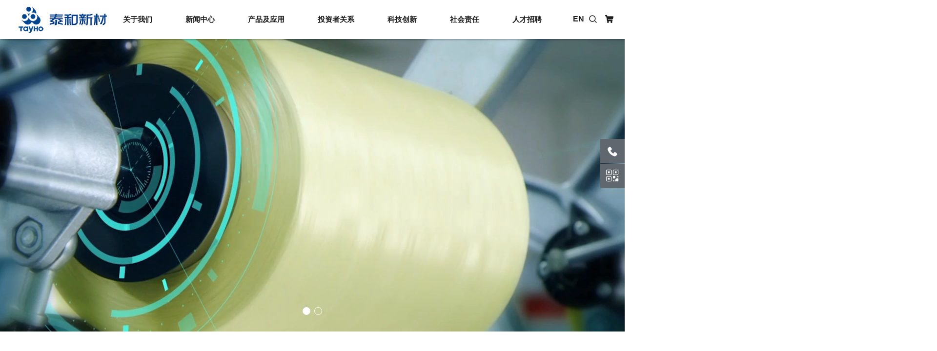

--- FILE ---
content_type: text/html; charset=utf-8
request_url: https://www.tayho.com.cn/
body_size: 6892
content:
<!doctype html>
<html>
 <head> 
  <title>泰和新材,芳纶,氨纶,间位芳纶,对位芳纶_泰和新材集团股份有限公司</title> 
  <meta name="keywords" content="泰和新材,芳纶,氨纶,间位芳纶,对位芳纶" /> 
  <meta name="description" content="烟台泰和新材料股份有限公司位于山东省烟台市，横跨氨纶、间位芳纶、对位芳纶、化工原料等产业领域，是高新技术纤维产业基地。" /> 
  <meta charset="utf-8" /> 
  <meta name="viewport" content="width=device-width, initial-scale=1.0, minimum-scale=1.0, user-scalable=no" /> 
  <meta name="renderer" content="webkit" /> 
  <meta http-equiv="X-UA-Compatible" content="IE=Edge" />  
  <meta name="format-detection" content="telephone=no" /> 
  <meta name="author" content="design by www.jerei.com" />
  <link rel="icon" href="/resources/favicon.ico" />
  <link href="/resources/ui/ui.css" rel="stylesheet" />
  <link href="/resources/web/css/style.css" rel="stylesheet" />
  <link href="/resources/web/css/responsive.css" rel="stylesheet" />    
  <!--[if lt IE 9]><script src="/resources/web/lib/H5shiv.js"></script><![endif]--> 
  <script src="/resources/modules/seajs/sea.js" id="seajsnode"></script> 
  <script src="/resources/web/seajs.config.js" id="seajsConfig" domain="http://www.tayho.com.cn"></script>
  <script src="https://hq.sinajs.cn/list=sz002254" type="text/javascript" charset="gb2312"></script>  
 </head>
 <body> 
  <header> 
   <div class="nav"> 
    <div class="nav_big"> 
     <div class="wrap"> 
      <!-- 滚动前 --> 
      <div class="nav_box fix"> 
       <h1 class="logo"><a href="/" title="泰和新材集团股份有限公司"></a></h1> 
       <div class="offnav fix" id="menu"> 
        <ul class="ul_left fix"> 
         <li class="li1 "> <a href="https://www.tayho.com.cn/about/qi-ye-jie-shao.htm" target="">关于我们</a> 
          <div class="setNav pa"> 
           <div class="wrap fix pr"> 
            <div class="set-img l"> 
             <img src="/upload/images/2018/09/11/6e6bfbb1440048f99113472a1d5e76e2.jpg" alt="关于我们" /> 
            </div> 
            <ul class="setMenu l"> 
             <li> <i class="set_ico"></i> <a href="/about/qi-ye-jie-shao.htm" target="">企业介绍</a> </li> 
             <li> <i class="set_ico"></i> <a href="/about/qiyewenhua.htm" target="">企业文化</a> </li> 
             <li> <i class="set_ico"></i> <a href="/about/fazhanlicheng.htm" target="">发展历程</a> </li> 
             <li> <i class="set_ico"></i> <a href="/about/zi-zhi-rong-yu.jsp" target="">资质荣誉</a> </li> 
             <li> <i class="set_ico"></i> <a href="/about/qiyeyoushi.htm" target="">企业优势</a> </li> 
             <li> <i class="set_ico"></i> <a href="/about/lian-xi-wo-men.htm" target="">联系我们</a> </li> 
            </ul> 
            <div class="setCon r"> 
             <div class="p"> 
              <p>公司位于中国首批沿海开放城市、环渤海经济圈重要港城——山东省烟台市。</p> 
             </div> 
            </div> 
           </div> 
          </div> </li> 
         <li class="li2 "> <a href="/news/qiyedongtai.jsp" target="">新闻中心</a> 
          <div class="setNav pa"> 
           <div class="wrap fix pr"> 
            <div class="set-img l"> 
             <img src="/upload/images/2021/01/04/6ca33942f5434562838695601252dda3.jpg" alt="新闻中心" /> 
            </div> 
            <ul class="setMenu l"> 
             <li> <i class="set_ico"></i> <a href="/news/qiyedongtai.jsp" target="">企业动态</a> </li> 
            </ul> 
            <div class="setCon r"> 
             <div class="p"> 
              <p>公司坚持“人才引领，创新驱动”的发展战略，坚持走可持续发展之路，在化工新材料领域不断发展壮大，致力于建设成为行业领先、股东满意、员工自豪、社会尊敬的卓越企业。</p> 
             </div> 
            </div> 
           </div> 
          </div> </li> 
         <li class="li3 "> <a href="https://www.tayho.com.cn/product/pro-list-819157.htm" target="">产品及应用</a> 
          <div class="setNav pa"> 
           <div class="wrap fix pr"> 
            <div class="set-img l"> 
             <img src="/upload/images/2018/09/11/a63a000e73494a8484951d98753533ba.jpg" alt="产品及应用" /> 
            </div> 
            <ul class="setMenu l"> 
             <li> <i class="set_ico"></i> <a href="/product/application-list-819158.htm" target="">应用领域</a> </li> 
             <li> <i class="set_ico"></i> <a href="/product/pro-list-819157.htm" target="">产品中心</a> </li> 
            </ul> 
            <div class="setCon r"> 
             <div class="p"> 
              <p>公司以“创新引领美好生活”为使命，已形成完整的产业链条，横跨先进纺织、安全防护与信息技术、新能源材料、绿色化工等多个领域。</p> 
             </div> 
            </div> 
           </div> 
          </div> </li> 
         <li class="li4 "> <a href="/invest/gupiaoxinxi.htm" target="">投资者关系</a> 
          <div class="setNav pa"> 
           <div class="wrap fix pr"> 
            <div class="set-img l"> 
             <img src="/upload/images/2018/09/11/27c785f5702045a5aba46a2ec927892b.jpg" alt="投资者关系" /> 
            </div> 
            <ul class="setMenu l"> 
             <li> <i class="set_ico"></i> <a href="http://www.cninfo.com.cn/new/disclosure/stock?stockCode=002254&amp;orgId=9900004933#latestAnnouncement" target="_blank">公司公告</a> </li> 
             <li> <i class="set_ico"></i> <a href="/invest/gupiaoxinxi.htm" target="">股票信息</a> </li> 
             <li> <i class="set_ico"></i> <a href="http://rs.p5w.net/c/002254.shtml" target="_blank">互动平台</a> </li> 
             <li> <i class="set_ico"></i> <a href="http://irm.cninfo.com.cn/ircs/search?keyword=002254" target="_blank">互动易</a> </li> 
             <li> <i class="set_ico"></i> <a href="http://investor.szse.cn/" target="_blank">投资者教育</a> </li> 
             <li> <i class="set_ico"></i> <a href="/invest/tou-zi-zhe-bao-hu.jsp" target="">投资者保护</a> </li> 
            </ul> 
            <div class="setCon r"> 
             <div class="p"> 
              <p>牢固树立“为用户创造价值，与客户共同成长”的营销理念，落实“专业化开发、标准化带动、多元化营销”的营销策略，在充分发挥现有生产能力的基础上，进一步拓宽主营业务范围、扩大主导产品规模。</p> 
             </div> 
            </div> 
           </div> 
          </div> </li> 
         <li class="li5 "> <a href="/technology/kejichuangxin.htm" target="">科技创新</a> 
          <div class="setNav pa"> 
           <div class="wrap fix pr"> 
            <div class="set-img l"> 
             <img src="/upload/images/2018/09/11/ad436962dd1c4842aa421c8941713832.jpg" alt="科技创新" /> 
            </div> 
            <ul class="setMenu l"> 
             <li> <i class="set_ico"></i> <a href="/technology/kejichuangxin.htm" target="">创新平台</a> </li> 
             <li> <i class="set_ico"></i> <a href="/technology/jishuchengguo.htm" target="">科技成果</a> </li> 
             <li> <i class="set_ico"></i> <a href="/technology/pinzhibaozhang.htm" target="">品质保障</a> </li> 
             <li> <i class="set_ico"></i> <a href="/technology/zhi-shi-chan-quan.htm" target="">知识产权</a> </li> 
             <li> <i class="set_ico"></i> <a href="/technology/Entrepreneurship.htm" target="">创业中心</a> </li> 
            </ul> 
            <div class="setCon r"> 
             <div class="p"> 
              <p>获批国务院科改示范企业、国家技术创新示范企业、国家制造业单项冠军企业、国家知识产权示范企业，目前拥有国家芳纶工程技术研究中心、国家企业技术中心、博士后工作站等国家级创新平台3个、省级创新平台13个，授权专利377项，3次荣获国家科技进步奖，牵头和参与制定国家行业标准100余项。</p> 
             </div> 
            </div> 
           </div> 
          </div> </li> 
         <li class="li6 "> <a href="/social/jienengjianpai.htm" target="">社会责任</a> 
          <div class="setNav pa"> 
           <div class="wrap fix pr"> 
            <div class="set-img l"> 
             <img src="/upload/images/2018/09/11/8ed90fcd6abe4a2ea0c18c441132bc22.jpg" alt="社会责任" /> 
            </div> 
            <ul class="setMenu l"> 
             <li> <i class="set_ico"></i> <a href="/social/jienengjianpai.htm" target="">节能减排</a> </li> 
             <li> <i class="set_ico"></i> <a href="/social/anquanshengchan.htm" target="">安全生产</a> </li> 
             <li> <i class="set_ico"></i> <a href="/social/hua-yuan-chang-qu.jsp" target="">花园厂区</a> </li> 
            </ul> 
            <div class="setCon r"> 
             <div class="p"> 
              <p>公司积极响应国家战略号召，通过科技创新推动消费升级，形成绿色低碳的生产、生活方式，以高性能的产品和服务提升人民生活品质，以绿色环保技术和全方位的服务保护绿水青山。</p> 
             </div> 
            </div> 
           </div> 
          </div> </li> 
         <li class="li7 "> <a href="https://tayho.zhiye.com/" target="">人才招聘</a> 
          <div class="setNav pa"> 
           <div class="wrap fix pr"> 
            <div class="set-img l"> 
             <img src="/upload/images/2018/09/11/22afc7920da54def9dc52940a73e8dea.jpg" alt="人才招聘" /> 
            </div> 
            <ul class="setMenu l"> 
             <li> <i class="set_ico"></i> <a href="/job/rencaizhanlve.htm" target="">人才战略</a> </li> 
             <li> <i class="set_ico"></i> <a href="https://tayho.zhiye.com/" target="">人才招聘</a> </li> 
             <li> <i class="set_ico"></i> <a href="/job/bo-shi-hou-zhao-pin.htm" target="">博士后招聘</a> </li> 
             <li> <i class="set_ico"></i> <a href="https://tayho.zhiye.com/" target="">简历投递</a> </li> 
            </ul> 
            <div class="setCon r"> 
             <div class="p"> 
              <p>公司实行 “以人为本”人才战略，通过经济责任制考核等指标，有效激励员工。</p> 
             </div> 
            </div> 
           </div> 
          </div> </li> 
        </ul> 
       </div> 
       <div class="gotop"> 
        <i class="iconfont"></i> 
       </div> 
       <div class="ul_right"> 
        <a class="language" href="http://www.itayho.com/">EN</a> 
        <a href="#" class="search"> <i class="iconfont"></i> </a> 
        <a href="https://ytspandex.1688.com/" target="_blank"> <i class="iconfont"></i> </a> 
        <a class="mobile_icon" href="#menu"><i class="iconfont"></i></a>
        <section class="h_search"> 
         <div class="wrap pr"> 
          <span class="b"></span> 
          <form name="topSearchForm" action="/site/search.htm" method="get"> 
           <div class="item"> 
            <input id="searchbox" type="text" name="keywords" maxlength="40" class="inp" placeholder="输入关键字" /> 
            <button type="submit" class="btn">查找</button> 
           </div> 
          </form> 
         </div> 
        </section> 
       </div> 
      </div> 
      <!-- 滚动前 --> 
     </div> 
    </div> 
   </div> 
  </header> 
  <div class="index_slider owl-carousel"> 
   <div class="item"> 
    <video class="video" loop="" muted="" autoplay=""> 
     <source src="https://jerei.obs.myhwclouds.com/thxc/thxc.mp4"></source> 
    </video> 
    <img src="/upload/images/2018/09/13/03370157f90b4e4394345ab752eed7e8.jpg" data-smalsrc="/upload/images/2018/09/13/03370157f90b4e4394345ab752eed7e8.jpg" data-src="" alt="" /> 
   </div> 
   <div class="item">
    <a href="/about/qi-ye-jie-shao.htm" title="" target=""><img src="/upload/images/2021/08/11/ac014ea5186d4b7895f26508ab9552dd.jpg" data-smalsrc="/upload/images/2021/08/11/ac014ea5186d4b7895f26508ab9552dd.jpg" data-src="/upload/images/2021/08/11/ac014ea5186d4b7895f26508ab9552dd.jpg" alt="" /></a>
   </div> 
  </div> 
  <section class="channel_content index"> 
   <div class="part1"> 
    <div class="wrap"> 
     <div class="title"> 
      <div class="t">
       新闻中心
      </div> 
      <div class="tab_ul"> 
       <a href="/news/qiyedongtai.jsp">企业动态</a> 
       <a href="/news/xing-ye-xin-wen.jsp">影音新闻</a> 
       <a href="/news/mei-ti-ju-jiao.jsp">媒体聚焦</a> 
       <a href="/news/chanyeliaowang.jsp">产业瞭望</a> 
      </div> 
     </div> 
     <div class="content fix" id="indexNews"> 
     </div> 
    </div> 
   </div> 
   <div class="ip2_infor"> 
    <div class="wrap"> 
     <div class="tit">
      应用领域 
     </div> 
     <div class="con"> 
     </div> 
    </div> 
   </div> 
   <div class="ipart02"> 
    <div class="ipart02_bg"> 
     <ul> 
      <li><img src="/upload/images/2022/01/12/a77835e79bb447bfb7c41f4fdc44eed6.jpg" alt="" /></li> 
      <li><img src="/upload/images/2022/01/12/a77835e79bb447bfb7c41f4fdc44eed6.jpg" alt="" /></li> 
      <li><img src="/upload/images/2022/01/12/a77835e79bb447bfb7c41f4fdc44eed6.jpg" alt="" /></li> 
      <li><img src="/upload/images/2022/01/12/a77835e79bb447bfb7c41f4fdc44eed6.jpg" alt="" /></li> 
      <li><img src="/upload/images/2022/01/12/a77835e79bb447bfb7c41f4fdc44eed6.jpg" alt="" /></li> 
     </ul> 
    </div> 
    <!-- 2002-01-12 end--> 
    <div class="wrap"> 
     <div class="tab_list owl-carousel"> 
      <div class="item" data-id="0"> 
       <a href="/product/application-list-819158.htm"> 
        <div class="con"> 
         <div class="icon">
          <img src="/upload/images/2020/06/11/1129caebc8754a998fe0b3a9f34a673e.png" alt="纺织品服装" />
         </div> 
         <div class="text">
          纺织品服装
         </div> 
         <div class="jiahao"></div> 
        </div> 
        <div class="cover"></div> </a> 
      </div> 
      <div class="item" data-id="1"> 
       <a href="/product/application-list-819164.htm"> 
        <div class="con"> 
         <div class="icon">
          <img src="/upload/images/2020/06/12/1215cda5ae294630877109335e58a864.png" alt="医用卫材" />
         </div> 
         <div class="text">
          医用卫材
         </div> 
         <div class="jiahao"></div> 
        </div> 
        <div class="cover"></div> </a> 
      </div> 
      <div class="item" data-id="2"> 
       <a href="/product/application-list-819165.htm"> 
        <div class="con"> 
         <div class="icon">
          <img src="/upload/images/2020/06/11/bec4b342e1ab41028e5daa4c8b85d07f.png" alt="汽车工业" />
         </div> 
         <div class="text">
          汽车工业
         </div> 
         <div class="jiahao"></div> 
        </div> 
        <div class="cover"></div> </a> 
      </div> 
      <div class="item" data-id="3"> 
       <a href="/product/application-list-819166.htm"> 
        <div class="con"> 
         <div class="icon">
          <img src="/upload/images/2020/06/12/da65fbda8ebc4de5a7ed0305fde74556.png" alt="信息通信" />
         </div> 
         <div class="text">
          信息通信
         </div> 
         <div class="jiahao"></div> 
        </div> 
        <div class="cover"></div> </a> 
      </div> 
      <div class="item" data-id="4"> 
       <a href="/product/application-list-819167.htm"> 
        <div class="con"> 
         <div class="icon">
          <img src="/upload/images/2020/06/12/cc9393cea5ab4349991623e3b1ccae50.png" alt="环境保护" />
         </div> 
         <div class="text">
          环境保护
         </div> 
         <div class="jiahao"></div> 
        </div> 
        <div class="cover"></div> </a> 
      </div> 
      <div class="item" data-id="5"> 
       <a href="/product/application-list-819168.htm"> 
        <div class="con"> 
         <div class="icon">
          <img src="/upload/images/2020/06/12/9e305bde64174560bb9677ca94ca91f5.png" alt="安全防护" />
         </div> 
         <div class="text">
          安全防护
         </div> 
         <div class="jiahao"></div> 
        </div> 
        <div class="cover"></div> </a> 
      </div> 
      <div class="item" data-id="6"> 
       <a href="/product/application-list-819169.htm"> 
        <div class="con"> 
         <div class="icon">
          <img src="/upload/images/2020/06/12/619d792c4a244a9c8248867b690769a7.png" alt="航空工业" />
         </div> 
         <div class="text">
          航空工业
         </div> 
         <div class="jiahao"></div> 
        </div> 
        <div class="cover"></div> </a> 
      </div> 
      <div class="item" data-id="7"> 
       <a href="/product/application-list-819170.htm"> 
        <div class="con"> 
         <div class="icon">
          <img src="/upload/images/2020/06/12/80fa1ac994534fa2843a02c8674e9805.png" alt="轨道交通" />
         </div> 
         <div class="text">
          轨道交通
         </div> 
         <div class="jiahao"></div> 
        </div> 
        <div class="cover"></div> </a> 
      </div> 
      <div class="item" data-id="8"> 
       <a href="/product/application-list-819171.htm"> 
        <div class="con"> 
         <div class="icon">
          <img src="/upload/images/2020/06/12/0a560355877d4b1f978d1389ab1c605e.png" alt="电气绝缘" />
         </div> 
         <div class="text">
          电气绝缘
         </div> 
         <div class="jiahao"></div> 
        </div> 
        <div class="cover"></div> </a> 
      </div> 
     </div> 
    </div> 
   </div> 
   <div class="part3"> 
    <div class="wrap"> 
     <div class="row"> 
      <div class="span-4 smal-12"> 
       <a href="/technology/kejichuangxin.htm" title="创新平台" target=""> 
        <div class="item"> 
         <div class="icon"> 
          <img class="icon_img" src="/resources/web/img/index_part3_01.png" alt="创新平台" /> 
         </div> 
         <div class="t">
          创新平台
         </div> 
         <div class="p">
          公司2003年通过ISO9001质量管理体系认证，建立起从产品开发到售后服务全过程运转有效的质量管理体系，牢固树立质量意识、服务意识、市场意识。
         </div> 
        </div> </a> 
      </div> 
      <div class="span-4 smal-12"> 
       <a href="/technology/jishuchengguo.htm" title="科技成果" target=""> 
        <div class="item"> 
         <div class="icon"> 
          <img class="icon_img" src="/upload/images/2018/09/07/3974ab2c859d4376baab2c80ea9d70e7.png" alt="科技成果" /> 
         </div> 
         <div class="t">
          科技成果
         </div> 
         <div class="p">
          纽士达&reg;氨纶、泰美达&reg;间位芳纶、泰普龙&reg;对位芳纶等产品全面开花，通过国际环保纺织协会Oeko-Tex Standard 100认证，获一级产品证书。
         </div> 
        </div> </a> 
      </div> 
      <div class="span-4 smal-12"> 
       <a href="/technology/pinzhibaozhang.htm" title="品质保障" target=""> 
        <div class="item"> 
         <div class="icon"> 
          <img class="icon_img" src="/upload/images/2018/09/07/ff126ec66c0b476395a3539b99814922.png" alt="品质保障" /> 
         </div> 
         <div class="t">
          品质保障
         </div> 
         <div class="p">
          纽士达&reg;氨纶、泰美达&reg;间位芳纶均被评为中国名牌产品，并双双获得Oeko-Tex Standard 100证书，成为国产特种纤维的标杆产品。
         </div> 
        </div> </a> 
      </div> 
      <div class="span-4 smal-12"> 
       <a href="/technology/zhi-shi-chan-quan.htm" title="知识产权" target=""> 
        <div class="item"> 
         <div class="icon"> 
          <img class="icon_img" src="/upload/images/2024/09/29/4d1bcb9bb1b8476f9b4f26f6d89a0416.png" alt="知识产权" /> 
         </div> 
         <div class="t">
          知识产权
         </div> 
         <div class="p">
          泰和新材关注知识产权，已拥有了自主知识产权的氨纶、间位芳纶、对位芳纶等先进制造技术，拥有效授权专利278项。
         </div> 
        </div> </a> 
      </div> 
      <div class="span-4 smal-12"> 
       <a href="/technology/Entrepreneurship.htm" title="创业中心" target=""> 
        <div class="item"> 
         <div class="icon"> 
          <img class="icon_img" src="/upload/images/2024/09/29/79c1e8e5d370416682f1873b1ebb8c8c.png" alt="创业中心" /> 
         </div> 
         <div class="t">
          创业中心
         </div> 
         <div class="p">
          致力于解决化工新材料创业落地难题，打造集科技创新、产业孵化、项目加速、配套服务为一体的世界顶尖化工新材料产业集聚区和研发高地。
         </div> 
        </div> </a> 
      </div> 
     </div> 
    </div> 
   </div> 
   <div class="part4 fix"> 
    <div class="part4_l"> 
     <div class="box"> 
      <div class="t">
       <a href="/invest/gongsigonggao.jsp">投资者关系</a>
      </div> 
      <div class="t2 fix"> 
       <div class="part4_group"> 
        <span class="t2_t">证券代码：</span> 002254 
       </div> 
       <div class="part4_group"> 
        <span class="t2_t">证券简称：</span>泰和新材 
       </div> 
      </div> 
      <!-- 股票 --> 
      <div class="stock fix" id="gpTitle"> 
      </div> 
      <!-- 股票 --> 
      <div class="list" id="docList"> 
      </div> 
     </div> 
    </div> 
    <div class="part4_r"> 
     <div class="box">
      <a href="/job/rencaizhanlve.htm"> 
       <div class="r_t">
        人才招聘
       </div></a> 
     </div> 
    </div> 
   </div> 
   <!-- <div class="part5">
		<div class="wrap">
<a href="/job/ren-cai-zhao-pin.jsp">
				<div class="t">与我们一同共创泰和新材未来,寻找同心人！ <i class="iconfont"></i></div>
			</a>
		</div>
	</div> --> 
  </section> 
  <footer> 
   <div class="widgets_footer_subnav_6"> 
    <div class="wrap"> 
     <div class="foot_top fix"> 
      <div class="foot_nav l"> 
       <ul class="fix"> 
        <li> <a href="https://www.tayho.com.cn/about/qi-ye-jie-shao.htm" target="_blank"> 关于我们</a> 
         <dl> 
          <dd>
           <a href="/about/qi-ye-jie-shao.htm" target="">企业介绍</a>
          </dd> 
          <dd>
           <a href="/about/qiyewenhua.htm" target="">企业文化</a>
          </dd> 
          <dd>
           <a href="/about/fazhanlicheng.htm" target="">发展历程</a>
          </dd> 
          <dd>
           <a href="/about/zi-zhi-rong-yu.jsp" target="">资质荣誉</a>
          </dd> 
          <dd>
           <a href="/about/qiyeyoushi.htm" target="">企业优势</a>
          </dd> 
          <dd>
           <a href="/about/lian-xi-wo-men.htm" target="">联系我们</a>
          </dd> 
         </dl> </li> 
        <li> <a href="/news/qiyedongtai.jsp" target="_blank"> 新闻中心</a> 
         <dl> 
          <dd>
           <a href="/news/qiyedongtai.jsp" target="">企业动态</a>
          </dd> 
         </dl> </li> 
        <li> <a href="/invest/gupiaoxinxi.htm" target="_blank"> 投资者关系</a> 
         <dl> 
          <dd>
           <a href="http://www.cninfo.com.cn/new/disclosure/stock?stockCode=002254&amp;orgId=9900004933#latestAnnouncement" target="_blank">公司公告</a>
          </dd> 
          <dd>
           <a href="/invest/gupiaoxinxi.htm" target="">股票信息</a>
          </dd> 
          <dd>
           <a href="http://rs.p5w.net/c/002254.shtml" target="_blank">互动平台</a>
          </dd> 
          <dd>
           <a href="http://irm.cninfo.com.cn/ircs/search?keyword=002254" target="_blank">互动易</a>
          </dd> 
          <dd>
           <a href="http://investor.szse.cn/" target="_blank">投资者教育</a>
          </dd> 
          <dd>
           <a href="/invest/tou-zi-zhe-bao-hu.jsp" target="">投资者保护</a>
          </dd> 
         </dl> </li> 
        <li> <a href="/technology/kejichuangxin.htm" target="_blank"> 科技创新</a> 
         <dl> 
          <dd>
           <a href="/technology/kejichuangxin.htm" target="">创新平台</a>
          </dd> 
          <dd>
           <a href="/technology/jishuchengguo.htm" target="">科技成果</a>
          </dd> 
          <dd>
           <a href="/technology/pinzhibaozhang.htm" target="">品质保障</a>
          </dd> 
          <dd>
           <a href="/technology/zhi-shi-chan-quan.htm" target="">知识产权</a>
          </dd> 
          <dd>
           <a href="/technology/Entrepreneurship.htm" target="">创业中心</a>
          </dd> 
         </dl> </li> 
       </ul> 
      </div> 
      <div class="foot_share r"> 
       <div class="title">
        我们的渠道
       </div> 
       <div class="share_box"> 
        <span class="bdsharebuttonbox" data-tag="footer_news"> <a class="ewm" href="#"> <i class="iconfont"></i> 
          <div class="ewm_img"> 
           <img src="/upload/images/2019/02/25/f631b60edb4e48c083a8a46eb5897d83.jpg" alt="" /> 
          </div> </a> <a class="bds_tsina iconfont" data-cmd="tsina"></a> <a class="bds_weixin iconfont" data-cmd="weixin"></a> <a class="popup_sqq iconfont" data-cmd="sqq"></a> <a class="bds_more iconfont" data-cmd="more"></a> </span> 
       </div> 
       <div class="link_box"> 
        <span class="link fix">友情链接 <i class="iconfont r" data-code="xe605;"></i></span> 
        <ul> 
         <li><a href="http://www.metastar.cn" title="烟台民士达特种纸业有限公司" target="_blank">烟台民士达特种纸业有限公司</a></li> 
         <li><a href="http://www.taparan.com.cn/" title="烟台泰和兴材料科技股份有限公司" target="_blank">烟台泰和兴材料科技股份有限公司</a></li> 
         <li><a href="http://www.jeweitech.com" title="烟台经纬智能科技有限公司" target="_blank">烟台经纬智能科技有限公司</a></li> 
         <li><a href="https://qy.163.com/login/?from=EMAIL_LOGIN" title="邮箱入口" target="_blank">邮箱入口</a></li> 
         <li><a href="https://oa.tayho.com.cn" title="办公平台" target="_blank">办公平台</a></li> 
        </ul> 
       </div> 
      </div> 
     </div> 
     <div class="foot_bottom fix"> 
      <div class="left l">
        &copy; 
       <script fixed="true" type="text/javascript">document.write((new Date()).getFullYear());</script> 
       <a href="" class="com">泰和新材集团股份有限公司</a> 版权所有 
       <a href="http://beian.miit.gov.cn/" target="_blank" class="ban">[鲁ICP备19006592号-1]</a> 
       <a href="http://221.214.176.135:8186/" target="_balnk">办公平台</a> | 
       <a href="http://mail.tayho.com.cn/" target="_balnk">邮箱入口</a> 
      </div> 
      <div class="right r"> 
       <a href="http://www.jerei.com/" target="_balnk">捷瑞数字</a> | 制作维护 
      </div> 
     </div> 
    </div> 
   </div> 
  </footer> 
  <div class="ul_fix_right fix"> 
   <ul class="bdsharebuttonbox fix"> 
    <li class="phone_box"> <a class="fix" href="tel:400-990-1909"> 
      <div class="phone">
       <i class="iconfont"></i>
      </div> 400-990-1909 </a> </li> 
    <!--<li class="li_wb">
<a target="_blank" href="https://weibo.com/tayho?wvr=5&lf=reg&wvr=5&lf=reg" class="bds_tsina iconfont">

</a>
</li>
<li class="li_taobao">
<a target="_blank" href="https://shop105593107.taobao.com/index.htm?spm=a1z10.3.w5002-3025101042.2.L0ZkBi " class="bds_tsina iconfont"></a>
</li>--> 
    <li class="qr"> <a class="iconfont" href="javascript:;">  </a> 
     <div class="inner_qr"> 
      <img src="/upload/images/2024/04/17/5e4eee27957f4fad833b4553703a0bca.jpg" alt="" /> 
     </div> </li>
   </ul> 
  </div>  
  <div style="display:none;" id="jr_analysis">
   <script src="https://s5.cnzz.com/z_stat.php?id=1275874393&web_id=1275874393" type="text/javascript"></script>
  </div>
 </body>
</html>
<script type="text/javascript">


var jrChannel='0#0';
seajs.use('js/index');

</script>

--- FILE ---
content_type: text/html;charset=utf-8
request_url: https://www.tayho.com.cn/ext/ajax.jsp
body_size: 1264
content:


<div class="part1_l l imgZoom">
					<a href="/news/news-detail-9560.htm" title="展会回顾|泰和新材亮相第27届中东(迪拜)国际安防、消防与工业防护设备及技术展览会（INTERSEC 2026）" target="_blank">
						<div class="rect-75">
							<img class="_full" src="/upload/images/2026/01/17/29a1eb3fcf5d48169d6ffe27ab0f9214.jpg" alt="展会回顾|泰和新材亮相第27届中东(迪拜)国际安防、消防与工业防护设备及技术展览会（INTERSEC 2026）">
							<div class="date">
								<div class="d">17</div>
								<div class="y">2026-01</div>
							</div>
						</div>
					</a>
				</div>
				<div class="part1_c l">
					<div class="t">展会回顾|泰和新材亮相第27届中东(迪拜)国际安防、消防与工业防护设备及技术展览会（INTERSEC 2026）</div>
					<div class="p">1月12-14日，第27届中东（迪拜）国际安防、消防与工业防护设备及技术展览会（INTERSEC 2026）在迪拜世界贸易中心举办。作为全球防护领域的顶级盛会，...</div>
					<a href="/news/news-detail-9560.htm"  target="_blank" class="common_more">
						了解更多
					</a>
				</div>
					
				<div class="part1_r l">
					<div class="news_ul">
	
						<div class="news_li cur">
							<a href="/news/news-detail-9558.htm" title="展会预告|泰和新材邀您共赴第27届中东(迪拜)国际安防、消防与工业防护设备及技术展览会（INTERSEC 2026）" target="_blank">
								<div class="t fix">
									<div class="s_l">
										<i class="icon"></i>
									展会预告|泰和新材邀您共赴第27届中东(迪拜)国际安防、消防与工业防护设备及技术展览会（INTERSEC 2026）
									</div>
									<div class="time">
										2026/01/12
									</div>
								</div>
								<div class="p">01展会介绍INTERSEC 20262026年中东(迪拜)国际安防、消防与工业防护设备及技术展览会（INTERSEC ...</div>
							</a>
						</div>
						  	
						<div class="news_li ">
							<a href="/news/news-detail-9555.htm" title="泰和新材亮相第24届法国巴黎国际军警与国土安全展（Milipol Paris）" target="_blank">
								<div class="t fix">
									<div class="s_l">
										<i class="icon"></i>
									泰和新材亮相第24届法国巴黎国际军警与国土安全展（Milipol Paris）
									</div>
									<div class="time">
										2025/11/25
									</div>
								</div>
								<div class="p">当地时间11月18-21日，第24届法国巴黎国际军警与国土安全展（Milipol
 
Paris）在巴黎落下帷幕。作...</div>
							</a>
						</div>
						  	
						<div class="news_li ">
							<a href="/news/news-detail-9553.htm" title="匠心筑梦 创新赋能|泰和新材旗下子公司民士达荣获“山东省全员创新企业”荣誉称号" target="_blank">
								<div class="t fix">
									<div class="s_l">
										<i class="icon"></i>
									匠心筑梦 创新赋能|泰和新材旗下子公司民士达荣获“山东省全员创新企业”荣誉称号
									</div>
									<div class="time">
										2025/11/17
									</div>
								</div>
								<div class="p">近日，山东省总工会公布2025年“鲁新杯”山东省全员创新竞赛全员创新企业赛道创新工作室赛道省级决赛结果。泰和新材旗下子公...</div>
							</a>
						</div>
						  	
						<div class="news_li ">
							<a href="/news/news-detail-9552.htm" title="共话芳纶新未来|2025年中国化学纤维工业协会芳纶分会年会暨芳纶产业链协同发展论坛在银川召开" target="_blank">
								<div class="t fix">
									<div class="s_l">
										<i class="icon"></i>
									共话芳纶新未来|2025年中国化学纤维工业协会芳纶分会年会暨芳纶产业链协同发展论坛在银川召开
									</div>
									<div class="time">
										2025/11/17
									</div>
								</div>
								<div class="p">11月12-13日，由中国化学纤维工业协会、泰和新材集团股份有限公司、宁夏泰和芳纶纤维有限责任公司主办，中国化学纤维工业...</div>
							</a>
						</div>
						  	
					</div>
				</div>
  

--- FILE ---
content_type: text/html;charset=utf-8
request_url: https://www.tayho.com.cn/ext/ajax.jsp
body_size: 389
content:


<a href="/upload/file/2023/08/10/dd85498d6fde489696293d86a6108aa4.pdf" target="_blank" title="泰和新材2022年度环境、社会和公司治理报告">
						<span class="list_t">泰和新材2022年度环境、社会和公司治理报告</span>
						<span class="r">2023-08-09</span>
					</a>
	
<a href="" target="_blank" title="泰和新材：2023年一季度报告">
						<span class="list_t">泰和新材：2023年一季度报告</span>
						<span class="r">2023-07-26</span>
					</a>
	
<a href="" target="_blank" title="泰和新材：2022年年度报告">
						<span class="list_t">泰和新材：2022年年度报告</span>
						<span class="r">2023-07-26</span>
					</a>
	

--- FILE ---
content_type: text/css
request_url: https://www.tayho.com.cn/resources/web/css/style.css
body_size: 17513
content:
/*
* name:Global && Pc StyleSheet
* version:v3.4.2
* update:添加百度地图容器样式；默认隐藏百度分享的触控弹层
* date:2017-08-11
*/
.row{width:101%;transition:.2s width ease;*zoom:1}.row:before,.row:after{display:table;clear:both;content:''}.row>[class*="span-"]{float:left;margin-right:1%;*margin-right:.89%}.row>.span-1{width:7.33333333%}.row>.span-2{width:15.66666667%}.row>.span-3{width:24%}.row>.span-4{width:19%}.row>.span-5{width:40.66666667%}.row>.span-6{width:49%}.row>.span-7{width:57.33333333%}.row>.span-8{width:65.66666667%}.row>.span-9{width:74%}.row>.span-10{width:82.33333333%}.row>.span-11{width:90.66666667%}.row>.span-12{width:99%}.full-row{width:100%;transition:.2s width ease;*zoom:1}.full-row:before,.full-row:after{display:table;clear:both;content:''}.full-row>[class*='span']{float:left}.full-row>.span-1{width:8.33333333%;*width:8.22333333%}.full-row>.span-2{width:16.66666667%;*width:16.55666667%}.full-row>.span-3{width:25%;*width:24.89%}.full-row>.span-4{width:33.33333333%;*width:33.22333333%}.full-row>.span-5{width:41.66666667%;*width:41.55666667%}.full-row>.span-6{width:50%;*width:49.89%}.full-row>.span-7{width:58.33333333%;*width:58.22333333%}.full-row>.span-8{width:66.66666667%;*width:66.55666667%}.full-row>.span-9{width:75%;*width:74.89%}.full-row>.span-10{width:83.33333333%;*width:83.22333333%}.full-row>.span-11{width:91.66666667%;*width:91.55666667%}.full-row>.span-12{width:100%;*width:99.89%}.row>.pull-right,.full-row>.pull-right{float:right}.row>.center{position:relative;left:-0.5%;display:block;float:none;clear:both;margin-right:auto;margin-left:auto}.full-row>.center{display:block;float:none;clear:both;margin-right:auto;margin-left:auto}.pull-left-1{position:relative;left:-8.33333333%}.pull-left-2{position:relative;left:-16.66666667%}.pull-left-3{position:relative;left:-25%}.pull-left-4{position:relative;left:-33.33333333%}.pull-left-5{position:relative;left:-41.66666667%}.pull-left-6{position:relative;left:-50%}.pull-left-7{position:relative;left:-58.33333333%}.pull-left-8{position:relative;left:-66.66666667%}.pull-left-9{position:relative;left:-75%}.pull-left-10{position:relative;left:-83.33333333%}.pull-left-11{position:relative;left:-91.66666667%}.pull-left-12{position:relative;left:-100%}.pull-right-1{position:relative;left:8.33333333%}.pull-right-2{position:relative;left:16.66666667%}.pull-right-3{position:relative;left:25%}.pull-right-4{position:relative;left:33.33333333%}.pull-right-5{position:relative;left:41.66666667%}.pull-right-6{position:relative;left:50%}.pull-right-7{position:relative;left:58.33333333%}.pull-right-8{position:relative;left:66.66666667%}.pull-right-9{position:relative;left:75%}.pull-right-10{position:relative;left:83.33333333%}.pull-right-11{position:relative;left:91.66666667%}.pull-right-12{position:relative;left:100%}
@media only screen and (max-width:1024px){.row>.midd-1{width:7.33333333%}.row>.midd-2{width:15.66666667%}.row>.midd-3{width:24%}.row>.midd-4{width:32.33333333%}.row>.midd-5{width:40.66666667%}.row>.midd-6{width:49%}.row>.midd-7{width:57.33333333%}.row>.midd-8{width:65.66666667%}.row>.midd-9{width:74%}.row>.midd-10{width:82.33333333%}.row>.midd-11{width:90.66666667%}.row>.midd-12{width:99%}.midd-hide{display:none}.midd-center{position:relative;left:-0.5%;display:block;float:none;clear:both;margin-right:auto;margin-left:auto}.full-row>.midd-1{width:8.33333333%}.full-row>.midd-2{width:16.66666667%}.full-row>.midd-3{width:25%}.full-row>.midd-4{width:33.33333333%}.full-row>.midd-5{width:41.66666667%}.full-row>.midd-6{width:50%}.full-row>.midd-7{width:58.33333333%}.full-row>.midd-8{width:66.66666667%}.full-row>.midd-9{width:75%}.full-row>.midd-10{width:83.33333333%}.full-row>.midd-11{width:91.66666667%}.full-row>.midd-12{width:100%}}@media only screen and (max-width:992px){.row>.smidd-1{width:7.33333333%}.row>.smidd-2{width:15.66666667%}.row>.smidd-3{width:24%}.row>.smidd-4{width:32.33333333%}.row>.smidd-5{width:40.66666667%}.row>.smidd-6{width:49%}.row>.smidd-7{width:57.33333333%}.row>.smidd-8{width:65.66666667%}.row>.smidd-9{width:74%}.row>.smidd-10{width:82.33333333%}.row>.smidd-11{width:90.66666667%}.row>.smidd-12{width:99%}.smidd-hide{display:none}.smidd-center{position:relative;left:-0.5%;display:block;float:none;clear:both;margin-right:auto;margin-left:auto}.full-row>.smidd-1{width:8.33333333%}.full-row>.smidd-2{width:16.66666667%}.full-row>.smidd-3{width:25%}.full-row>.smidd-4{width:33.33333333%}.full-row>.smidd-5{width:41.66666667%}.full-row>.smidd-6{width:50%}.full-row>.smidd-7{width:58.33333333%}.full-row>.smidd-8{width:66.66666667%}.full-row>.smidd-9{width:75%}.full-row>.smidd-10{width:83.33333333%}.full-row>.smidd-11{width:91.66666667%}.full-row>.smidd-12{width:100%}}@media only screen and (max-width:760px){.row>.smal-1{width:7.33333333%}.row>.smal-2{width:15.66666667%}.row>.smal-3{width:24%}.row>.smal-4{width:32.33333333%}.row>.smal-5{width:40.66666667%}.row>.smal-6{width:49%}.row>.smal-7{width:57.33333333%}.row>.smal-8{width:65.66666667%}.row>.smal-9{width:74%}.row>.smal-10{width:82.33333333%}.row>.smal-11{width:90.66666667%}.row>.smal-12{width:99%}.smal-hide{display:none}.smal-show{display:block}.smal-center{position:relative;left:-0.5%;display:block;float:none;clear:both;margin-right:auto;margin-left:auto}[class*='pull-left-'],[class*='pull-right-']{right:auto;left:auto}.full-row>.smal-1{width:8.33333333%}.full-row>.smal-2{width:16.66666667%}.full-row>.smal-3{width:25%}.full-row>.smal-4{width:33.33333333%}.full-row>.smal-5{width:41.66666667%}.full-row>.smal-6{width:50%}.full-row>.smal-7{width:58.33333333%}.full-row>.smal-8{width:66.66666667%}.full-row>.smal-9{width:75%}.full-row>.smal-10{width:83.33333333%}.full-row>.smal-11{width:91.66666667%}.full-row>.smal-12{width:100%}}

/*挂件分页样式*/
.util-page{ font-size:0; color: #000; text-align: center;}
.util-page .gobutton,.util-page .sl,.util-page .num,.util-page .count { color: #000;display: inline-block;border: 1px solid #ededed;margin:10px 0;padding:5px 10px;vertical-align: middle;margin: 0 0 10px -1px;background: #fff; font-size:16px ;font-weight:normal; }
.util-page .gobutton:hover,.util-page .num:hover,.util-page .current{color:#fff; background:#015daa;}
.util-page span.gobutton,.util-page span.gobutton:hover { color:#000; background-color:#eee; }
.util-page .gobutton .ion{ font-size: .8em;}
.util-page .count { margin-left:10px; color:#000; background:none; border:none; }
.util-page span.jump{ background: none; color: #000;display: inline-block; margin: 0 7px; vertical-align: top;  }
.util-page span.jumpto,.util-page span.jumpto_text,.util-page span.jumpto_text{ background: none; border: none;color: #000; font-size: 14px; }
.util-page .jumpto_inp{ width: 40px; text-align: center; height: 37px; line-height: 37px; vertical-align: top; }

/*百度地图容器-默认高度45%，BdMapArea是防止在同屏版心下地图太大*/
.BdMapArea { margin:0 auto 55px; max-width:1200px; }
.BdMapWrapper { position:relative; width:100%; height:0; padding-bottom:45%; overflow:hidden; }
.BdMapWrapper .BdMapCon { position:absolute; top:0; left:0; width:100%; height:100%; }
@media only screen and (max-width:760px) {
	.BdMapArea { display:none; }
}

/*默认隐藏百度分享触控弹层*/
.bdshare_popup_box { display:none!important;}

/* 雪碧图 */
/* 对齐方案引用(http://www.zhangxinxu.com/wordpress/2016/03/css-layout-base-20px/) */
.ico { display:inline-block; width:20px; height:20px; white-space:nowrap; letter-spacing:-1em; text-indent:-99em; color:transparent; background:url(../img/ico.png);
	*text-indent:0; *zoom:expression( this.runtimeStyle['zoom'] = '1', this.innerHTML = '\3000');vertical-align:middle;}
.ico:before {content:'\3000';}
.ico1_2 { background-position:-20px 0;}
.ico1_3 { background-position:-40px 0;}
.ico1_4 { background-position:-60px 0;}
.ico1_5 { background-position:-80px 0;}
.ico2_1 { background-position:0 -20px;}
.ico2_2 { background-position:-20px -20px;}
.ico2_3 { background-position:-40px -20px;}
.ico2_4 { background-position:-60px -20px;}
.ico2_5 { background-position:-80px -20px;}
.ico3_1 { background-position:0 -40px;}
.ico3_2 { background-position:-20px -40px;}
.ico3_3 { background-position:-40px -40px;}
.ico3_4 { background-position:-60px -40px;}
.ico3_5 { background-position:-80px -40px;}
.ico4_1 { background-position:0 -60px;}
.ico4_2 { background-position:-20px -60px;}
.ico4_3 { background-position:-40px -60px;}
.ico4_4 { background-position:-60px -60px;}
.ico4_5 { background-position:-80px -60px;}
/* 常量设置 */
.wrap { width:1244px; margin-right:auto; margin-left:auto;}
.mwrap { max-width:1366px; margin-right:auto; margin-left:auto;}
/*对ie8设置最小宽度，防止页面错乱*/
/*for ie8*/
body{min-width:1240px\9; overflow-x:auto;}
/*for ie9+*/
@media all and (min-width:0){
	body{min-width:0; overflow-x:hidden;}
}
body{font-size:14px; line-height:1.6; color:#555; background:#fff;}
a{color:inherit;}
a:hover { color:#015daa;}
::-moz-selection {color:#fff; background:#015daa; }
::selection {color:#fff; background:#015daa; }
::-webkit-input-placeholder { color:#aaa; } 
.placeholder { color:#aaa;}
/*css组件设置*/
.form-control, .input-group-addon, .btn{border-radius:2px; }
.form-control:focus { border-color:#66afe9; outline:0; box-shadow:inset 0 1px 1px rgba(0,0,0,0.075), 0 0 6px rgba(102, 175, 233, 0.6);}
.imgZoom img,.imgY180 img { -moz-transition:all .8s ease 0s; -ms-transition:all .8s ease 0s; -o-transition:all .8s ease 0s; -webkit-transition:all .8s ease 0s; transition:all .8s ease 0s;}
.imgZoom { overflow:hidden;}
.imgZoom:hover img{ -moz-transform:scale(1.1,1.1); -ms-transform:scale(1.1,1.1); -o-transform:scale(1.1,1.1); -webkit-transform:scale(1.1,1.1); transform:scale(1.1,1.1);}
.imgY180:hover img { cursor:pointer; -moz-transform:rotateY(180deg); -ms-transform:rotateY(180deg); -o-transform:rotateY(180deg); -webkit-transform:rotateY(180deg); transform:rotateY(180deg) }

/* 网站样式 */

/*channel_content*/
.nav{height: 80px;background: #fff;}
.nav .offnav{float:left;height: 80px;}
.nav .offnav>ul> li{float: left;font-size: 15px;color: #1c1c1c;font-weight: bold;height: 80px;line-height: 80px;padding: 0 34px;}
.nav .offnav>ul> li.li5{margin-left: 200px;}
.nav .offnav ul> li.logo{margin-top: 15px;}
.nav .offnav ul> li.logo:before{display: none;}
.nav .ul_right{float: right;font-size: 16px;font-weight: bold;color: #1c1c1c;margin-top: 26px;}
.nav .ul_right .user{display: none;}

                        
.nav .offnav ul> li .setNav{width:100%;left:0;right:0;background: rgba(255,255,255,0.9);padding:50px 0 56px;display:none;z-index:12;top:100%;z-index: -1}
.nav .offnav ul> li:hover .setNav{z-index: 4;}
.nav .offnav ul> li .setNav .set-img{width:24%;margin-right: 9%;}
.nav .offnav ul> li .setNav .set-img img{height:150px;width:100%;}
.nav .offnav ul> li .setNav .set-img .tit{font-size:22px;color:#4e4e4e;margin-top: 5px;}
.nav .offnav ul> li .setNav .setMenu{width:28%;}
.nav .offnav ul> li .setNav .setMenu>li{float:left;width:43%;margin-right:2%;line-height: 24px;padding: 0;}
.nav .offnav ul> li .setNav .setMenu>li:hover a{color: #015daa;}
.nav .offnav ul> li .setNav .setMenu>li:hover .set_ico{background-position:-10px 0;}
.nav .offnav ul> li .setNav .setMenu>li .set_ico{width:10px;height:10px;background:url(http://zjk.jerei.com/uploadfiles/widgets_double_nav_3_1.png) no-repeat;display:inline-block;*display:inline;*zoom: 1;vertical-align:middle;margin-right:10px; background-position:0 0; transition:all 0.3s ease; -webkit-transition:all 0.3s ease;}
.nav .offnav ul> li .setNav .setMenu li a{display:inline;*display:inline;*zoom: 1;position:relative;color:#000;vertical-align:middle;}
.nav .offnav ul> li .setNav .setCon{width: 37%;}
.nav .offnav ul> li .setNav .setCon .p{padding:0 5%;color: #838383; border-left: 1px #757575 dotted;line-height: 28px;height: 140px;overflow: hidden;font-weight: normal;}
.nav .offnav .line {position: absolute;bottom: 0px;width: 0px;height: 4px;font-size: 3px;background-color: #015daa;display: none;}
/*.nav .offnav ul> li.cur a{color: #015daa;}*/
/* .nav .offnav>ul> li.cur,
.nav .offnav>ul> li:hover{background: #015daa;color: #fff;} */
.nav .offnav>ul> li.cur a,
.nav .offnav>ul> li a:hover{color: #015daa;}
.nav .offnav>ul> li.logo{background: none;}
.nav .nav_big{transition: all .5s ease;-webkit-transition:all .5s ease;position: relative;}
.nav .nav_big .logo{width: 181px;height: 53px;background: url(../img/logo.png) no-repeat center center;position: absolute;top: 50%;left: 0;margin-top: -26px;left: 50%;margin-left: -90px;}
.nav .nav_big .logo a{display: block;height: 100%;}
.nav .nav_big.fixed{position: fixed;top: 0;left: 0;width: 100%;height: 80px;z-index: 95;background: #0094da;}
.nav .nav_big.fixed .logo{background: url(../img/logo_white.png) no-repeat center center;}
.nav .nav_big .gotop{float: right;width: 75px;height: 80px;text-align: center;background: #0179b5;cursor: pointer;display: none;font-size: 25px;color: #fff;margin-left: 15px;}
.nav .nav_big .gotop .iconfont{margin-top: 18px;}
/* .nav .nav_big.fixed .gotop{display: inline-block;} */
.nav .nav_big.fixed .offnav ul> li{color: #fff;}
.nav .nav_big.fixed .offnav>ul> li.cur>a{color: #fff;}
.nav .nav_big.fixed .offnav ul> li.cur,
.nav .nav_big.fixed .offnav ul> li:hover{background: none;}
.nav .nav_big.fixed .ul_right{color: #fff;}
.nav .nav_big.fixed .fixed_logo{float: left;margin-top: 10px;display: inline-block;}
.nav .nav_big.fixed .ul_right .user{display: inline-block;}
/* .nav .nav_big.fixed .offnav ul> li{padding: 0 20px;} */
.nav .nav_big.fixed .offnav ul> li a{color: #fff;}
.nav .nav_big.fixed .offnav ul> li>a:before{display: none;}
/* .nav .nav_big.fixed .offnav>ul> li.li5{margin-left: 0;} */
.c_banner{position: relative;width: 100%;height: 355px;}
.c_banner ._full{position: absolute;top: 0;left: 50%;margin-left: -960px;height: 100%;width: 1920px;z-index: 2;max-width: none;}
.mobile_icon{display: none;}


.sec_nav{height: 75px;line-height: 75px;border-bottom: 1px solid #ededed;}
.sec_nav .box{float: left;}
.sec_nav .crumb{float: right;color: #a29c9c;}
.sec_nav .box li{float: left;margin: 0 5px;padding: 0 5px;font-size: 14px;color: #000;position: relative;}
.sec_nav .box li:before{content: '';position: absolute;bottom: 0;height: 7px;width: 100%;background: #00458d;left: -5px;display: none;}
.sec_nav .box li.cur:before{display: block;}

/*footer样式*/

/*网站底部  带副导航 widgets_footer_subnav_6*/
.widgets_footer_subnav_6{ background: #162e4f; }
.widgets_footer_subnav_6 .foot_top{ padding-top: 4.5%; }
.widgets_footer_subnav_6 .foot_nav{ width: 80%;margin-right: 2%; }
.widgets_footer_subnav_6 .foot_nav li{ float: left; width: 16%;margin: 0 2%; }
.widgets_footer_subnav_6 .foot_nav li > a{ font-size: 18px; color: #015daa; position: relative; padding-bottom: 5%; display: block;}
.widgets_footer_subnav_6 .foot_nav li dl dd{ font-size: 13px; color: #fff;margin-bottom: 8px; }
.widgets_footer_subnav_6 .foot_nav li dl dd a:after{ display: none; }
.widgets_footer_subnav_6 .foot_share{ float: left; width: 18%; }
.widgets_footer_subnav_6 .foot_share .bdsharebuttonbox{ display: inline-block; }
.widgets_footer_subnav_6 .foot_share .bdshare-button-style0-16 a{ background-image: none; font-size: 23px; color: #fff; padding-left: 0; margin: 0; height: auto; line-height: 1;margin-right: 10px;height: 23px;line-height: 23px;display: inline-block;margin-top: 4px; opacity: 1;filter: alpha(opacity=100)}
.widgets_footer_subnav_6 .foot_share .bdshare-button-style0-16 a .iconfont{ margin: 0 5px; }
.widgets_footer_subnav_6 .foot_share .ewm{ position: relative; display: inline-block; float: left; cursor: pointer;font-size: 30px; line-height: 1; color: #fff;margin-top: 0; }
.widgets_footer_subnav_6 .foot_share .ewm .ewm_img{ position: absolute; left: 120%; bottom: -100%; width: 100px; height: 100px; display: none; z-index: 2;}
.widgets_footer_subnav_6 .foot_bottom{ padding: 1.5% 0; color: #fff; opacity: 0.5; margin-top: 2.5%; border-top: 1px solid #65758b;opacity: 0.8;filter: alpha(opacity=80);}
.widgets_footer_subnav_6 .foot_bottom a:hover{color: #fff;}
.widgets_footer_subnav_6 .foot_share .title{ font-size: 18px; color: #015daa; margin-bottom: 5%;}
.widgets_footer_subnav_6 .foot_share .link_box{ background: rgb(1,93,170);;background: rgba(1,93,170,.42); cursor: pointer; position: relative;margin-top: 30px; }
.widgets_footer_subnav_6 .foot_share .link_box .link{ display: inline-block; padding: 3% 8%; font-size: 16px; color: #fff; width: 100%; -webkit-box-sizing: border-box; -moz-box-sizing: border-box; box-sizing: border-box;opacity: 0.78;filter: alpha(opacity=78); }
.widgets_footer_subnav_6 .foot_share .link_box ul{ position: absolute; width: 100%; left: 0; bottom: 100%; background: rgb(1,93,170); display: none;}
.widgets_footer_subnav_6 .foot_share .link_box ul li a{ display:block; width: 100%; line-height: 30px; padding-left: 4%; color: #fff;  opacity: 0.7}
.widgets_footer_subnav_6 .foot_share .link_box ul li a:hover{ opacity: 1; }
.widgets_footer_subnav_6 .gotop{ position: static; bottom: 25%; right: 10%; width: 42px; height: 36px; z-index: 99; cursor: pointer; display: block; margin-left: 2%; font-size: 30px; text-align: center; line-height: 36px; background: #ddd;}
.widgets_footer_subnav_6 .gotop .iconfont{ margin: 0; color: #fff; }

/*footer样式*/

/*右侧漂浮*/
.ul_fix_right{position: fixed;right: 0;top: 50%;z-index: 99;margin-top: -75px;}
.ul_fix_right ul li{background: #60676e;line-height: 50px;height: 50px;}
.ul_fix_right ul li a{color: #fff;display: block;height: 100%;;}
.ul_fix_right ul li:hover{background: #015daa;}
.ul_fix_right ul li.phone_box{transition: all .5s ease;-webkit-transition:all .5s ease;position: absolute;top: 0;right: -120px;width: 170px;}
.ul_fix_right ul li .phone{display: block;width: 50px;height: 50px;text-align: center;line-height: 50px;font-size: 18px;float: left;}
.ul_fix_right ul li .number{width: 120px;float: left;transition: width .5s ease;-webkit-transition:width .5s ease;}
.ul_fix_right ul li.phone_box:hover{right: 0;}
.ul_fix_right ul li.li_wb{position: absolute;top: 51px;right: 0;width: 50px;}
.ul_fix_right .bdshare-button-style0-16 a{background: none;padding: 0;margin: 0;display: block;width: 100%;height: 100%;line-height: 50px;color: #fff;font-size: 14px;}
.ul_fix_right .bdshare-button-style0-16 a:hover{color: #fff;}
.ul_fix_right ul li.li_wb a,
.ul_fix_right ul li.qr a{font-size: 28px;color: #fff;line-height: 50px;text-align: center;}
.ul_fix_right ul li.qr{position: absolute;top: 153px;width: 50px;right: 0;}
.ul_fix_right ul li.qr .inner_qr{position: absolute;right: 50px;width: 120px;height: 120px;bottom: 0;display: none;}
.ul_fix_right ul li.qr:hover .inner_qr{display: block;}
.ul_fix_right ul li.li_taobao{position: absolute;top: 102px;width: 50px;right: 0;background:url(../img/fix_tb.jpg) no-repeat center center;background: cover; }
.ul_fix_right ul li.li_taobao:hover{background: url(../img/fix_tb2.jpg)}

/*右侧漂浮*/

/*分页样式*/
/*widgets_common_pages_6 start*/
.widgets_common_pages_6{font-size:0; margin-top:50px;}
.widgets_common_pages_6 a,.widgets_common_pages_6 span{line-height:58px;color:#666;background-color: #f0f9f5;display: inline-block;vertical-align: middle;text-align:center;padding:0 30px;font-size:14px;margin:0;}
.widgets_common_pages_6 a:hover,.widgets_common_pages_6 span.current{color:#fff;background-color: #015daa;}
@media only screen and (max-width:760px){
	.widgets_common_pages_6 a, .widgets_common_pages_6 span{line-height:30px; padding:7px 15px;}
}
/*widgets_common_pages_6 end*/
/*分页样式*/

.channel_content{padding: 60px 0;}
                            /* newsdetail-8 start*/
/*widget-newsdetail-8*/
.widget-newsdetail-8 .iconfont { color:#676767; }
.widget-newsdetail-8 .n_left { width:66.8%; float:left; }
.widget-newsdetail-8 ._head ._title { font-size:34px; font-weight:bold; color:#000000; margin-bottom:10px;}

.widget-newsdetail-8 ._tools { font-size:0; color:#7e7e7e; margin-bottom:15px;}
.widget-newsdetail-8 ._tools ._tool{ font-size:12px; margin-right:10px; height:30px; line-height:30px; overflow:hidden; vertical-align: middle; }
.widget-newsdetail-8 ._tools .iconfont { font-size:18px; display:inline-block; height:30px; line-height:30px; vertical-align:-2px;}
.widget-newsdetail-8 ._tools b { font-weight:normal; }
.widget-newsdetail-8 ._tools #switcher { margin-left:10px; }
.widget-newsdetail-8 ._tools #switcher ._title{margin-right:5px;font-size:12px;color:#7e7e7e;}
.widget-newsdetail-8 ._tools #switcher .iconfont { font-size:15px; }
.widget-newsdetail-8 ._tools .bds_more { float:none; background:none; padding:0;}

.widget-newsdetail-8 .myart { line-height:2; min-height:200px; font-size:15px; color:#555555; }
.widget-newsdetail-8 .n_right { width:30%; float:right; padding-top:90px; }
.widget-newsdetail-8 .n_right ._tools { text-align:right; }
.widget-newsdetail-8 ._tools ._back { font-size:20px; font-weight:normal; font-weight:bold; 
	color:#676767; height:26px; line-height:26px; border-right:#cccccc 1px solid; padding-right:40px; vertical-align:middle;}
.widget-newsdetail-8 ._tools ._back .iconfont { font-weight:normal; vertical-align:0; }
.widget-newsdetail-8 ._tools .share,.widget-newsdetail-8 ._tools .print { width:36px; height:36px; line-height:36px; text-align:center; background-color:#80939e; border-radius:50%; cursor:pointer; overflow:hidden; margin-right:0; margin-left:15px; vertical-align:middle; display: inline-block;}
.widget-newsdetail-8 ._tools .share:hover,.widget-newsdetail-8 ._tools .print:hover 
{ background-color:#015daa; }
.widget-newsdetail-8 ._tools .share .iconfont,.widget-newsdetail-8 ._tools .print .iconfont { font-size:18px; color:#ffffff; }
.widget-newsdetail-8 ._tools .share:hover .iconfont,.widget-newsdetail-8 ._tools .print:hover .iconfont { color:#ffffff; }
.widget-newsdetail-8 ._tools .share .iconfont { font-size:20px;margin: 0;margin-top: 3px;}

.widget-newsdetail-8 ._detailPage_bottom li strong,.widget-newsdetail-8 ._detailPage_bottom li span,.widget-newsdetail-8 ._detailPage_bottom li a{ display:block;}
.widget-newsdetail-8 ._detailPage_bottom{margin-top:45px; border:#f3f3f3 10px solid; }
.widget-newsdetail-8 ._detailPage_bottom ul{padding:10px 7%;}
.widget-newsdetail-8 ._detailPage_bottom li ._mark{ padding-bottom:8px; font-size:19px; font-weight:bold; color:#000000; }
.widget-newsdetail-8 ._detailPage_bottom ._date{ height:30px; line-height:30px; margin-bottom:7px; font-family:Arial; font-size:13px; color:#676767; }
.widget-newsdetail-8 ._detailPage_bottom ._date .iconfont { font-size:20px; height:30px; vertical-align:-2px; margin-left:0;}
.widget-newsdetail-8 ._detailPage_bottom li ._title:hover { color:#5c5c5c; }
.widget-newsdetail-8 ._detailPage_bottom li ._title { font-size:16px; font-weight:bold; color:#5c5c5c; }
.widget-newsdetail-8 ._detailPage_bottom li { padding: 27px 0; }
.widget-newsdetail-8 ._detailPage_bottom li._prev{ border-bottom:1px #ececec solid; }
                     

                            /* history-5 start*/
.widget-history-9-slide .his_left{width:28%;}
.widget-history-9-slide .his_right{width:66%;}
.widget-history-9-slide .left_list li{height:70px;line-height:70px;background-color:#f1f1f1;text-align:center;margin-bottom:2px;font-size: 22px;cursor:pointer;}
.widget-history-9-slide .left_list .tab_t_cur{background-color:#015daa;color:#ffffff;}
.widget-history-9-slide .his_right ul{border-left: 1px solid #e6e6e6;padding:0 46px 0 50px;}
.widget-history-9-slide .his_right li{margin-bottom:40px;}
.widget-history-9-slide .his_right .list_box{padding:36px 30px;background-color:#f7f7f7;position:relative;transition:all .5s ease;-webkit-transition:all .5s ease;}
.widget-history-9-slide .his_right .list_ico01{position:absolute;left:-17px;top:30px;width:17px;height:21px;background:url(/widget/history/9/list_ico01.png) no-repeat center;}
.widget-history-9-slide .his_right .list_ico02{width:8px;height:8px;border:4px solid #cccccc;background-color:#fff;border-radius:50%;position:absolute;left:-58px;top:32px;}
.widget-history-9-slide .his_right .list_title{font-size:24px;color:#141414;font-weight:normal;text-align: left;}
.widget-history-9-slide .his_right .list_time{font-size:20px;color:#015daa;font-family: Arial;padding:4px 0px 10px;}
.widget-history-9-slide .his_right .list_text{font-size:14px;color:#6f6f6f;line-height:30px; margin-bottom:20px;text-align: left;}
.widget-history-9-slide .his_right li:hover .list_title{color:#fff;}
.widget-history-9-slide .his_right li:hover .list_box{background-color:#015daa;}
.widget-history-9-slide .his_right li:hover .list_text{color:#fff;}
.widget-history-9-slide .his_right li:hover .list_ico02{border-color: #015daa;}
/*widgets_xc_piclist_9*/

.widgets_xc_piclist_9 .about_honor_r{width:68%;position:relative;}
.widgets_xc_piclist_9 .about_honor_r:after{content:"";width:1px;height:100%;position:absolute;background:#dedede;top:0;left:112px;}
.widgets_xc_piclist_9 .about_honor_r dl{padding-left:18%;}
.widgets_xc_piclist_9 .about_honor_r dt{top:0;left:0;font-size:30px;color:#015daa;font-weight:bold;}
.widgets_xc_piclist_9 .about_honor_r dt:after{content:"";width:6px;height:6px;background:#fff;border:5px solid #b7b7b7;position:absolute;left:105px;top:40%;border-radius:50%;z-index:2;}
.widgets_xc_piclist_9 .about_honor_r dd{padding: 3% 4%;cursor:pointer;}
.widgets_xc_piclist_9 .about_honor_r dd .img_title{font-weight:normal;white-space:nowrap;text-overflow:ellipsis;overflow:hidden;}
.widgets_xc_piclist_9 .about_honor_r dd.even{background:#f5f5f5;}
.widgets_xc_piclist_9 .about_honor_r dd .img_box{width:24%;bottom:0px;right:4%;visibility:hidden;opacity:0;box-shadow: 0px -1px 11px #8a8a8a;}
.widgets_xc_piclist_9 .about_honor_r dd:hover .img_box{visibility:visible;opacity:1;}
.widgets_xc_piclist_9 .about_honor_r dd:hover .img_title{width:70%;}
.widgets_xc_piclist_9 .about_honor_r dd:hover{background:#015daa;color:#fff;}
.widgets_xc_piclist_9 .about_honor_r dd .img_box .rect-5625{padding-bottom:75%;}

/*widgets_xc_piclist_9 end*/

/*联系我们*/
.about_callus{padding-bottom:20px;}
.about_callus .part1 .wrap{position:relative;margin-bottom:42px;}
.about_callus .part1 .map_box{width:100%;height:500px;overflow:hidden;background:#f0f0f0;}
.about_callus .part1 .part1_main{width:36%;background:url(../img/blur_73.png);color:#fff;position:absolute;top:10%;right:10%;}
.about_callus .part1 .part1_main dl{padding:10% 6%;}
.about_callus .part1 .part1_main dt{font-size:24px;margin-bottom:26px;}
.about_callus .part1 .part1_main dd{margin-bottom:20px;line-height:30px;}
.about_callus .part1 .part1_main dd a{color:#fff;}
.about_callus .part1 .part1_main dd .map_ico{width:30px;height:30px;background:url(../img/about_callus_part1_ico.png) no-repeat;margin-right:10px;}
.about_callus .part1 .part1_main dd.dd1 .map_ico{background-position:0px 0px;}
.about_callus .part1 .part1_main dd.dd2 .map_ico{background-position:-30px 0px;}
.about_callus .part1 .part1_main dd.dd3 .map_ico{background-position:-60px 0px;cursor:default;}
.about_callus .part1 .part1_main dd.dd4 .map_ico{background-position:-90px 0px;}

/*联系我们-列表*/
.about_callus_part2 ._jc ._jc_box{padding:20px 0px 42px;}
.about_callus_part2 ._jc_box li{background:#f8f8f8;margin-bottom:20px;}
.about_callus_part2 ._jc_box dl{padding:30px;}
.about_callus_part2 ._jc_box dt{font-size:18px;color:#00489d;margin-bottom:24px;position:relative;}
.about_callus_part2 ._jc_box dd{font-size:13px;color:#777777;}
.about_callus_part2 ._jc_box dt:after{content:"";width:70px;height:1px;background-color:#c5c5c5;position:absolute;left:0;bottom:-10px;}
.about_callus_part2 ._jc_box li:hover{background:url(../img/zzzzzzzzzzz_03_1.png) no-repeat center;background-size: cover;}
.about_callus_part2 ._jc_box li:hover dt,.about_callus_part2 ._jc_box li:hover dd{color:#fff;}
.about_callus_part2 ._jc_box li:hover dt:after{background-color:#fff;}
.about_callus_part2 ._jc_box li a:hover{color:#fff;}
.about_callus_part2 ._jc_box li a{cursor:default; }
.about_callus_part2 .biaoti{padding-bottom:0px;}
                         
 /* widgets_xc_piclist_11 start*/
.widgets_xc_piclist_11 { margin-bottom:20px; }
.widgets_xc_piclist_11 ._info{ padding: 20px; background: #aaaaaa; color: #fff;}
.widgets_xc_piclist_11 ._info h3{ margin-bottom: 15px; font-weight: normal;}
.widgets_xc_piclist_11 ._info .ion{ color: #fbdd34;}
.widgets_xc_piclist_11 li{ cursor: pointer; margin-bottom: 40px; }
.widgets_xc_piclist_11 li:hover ._info{ background: #015daa; color: #fff;}
.widgets_xc_piclist_11 li:hover ._info .ion{ color: #fff; }
.widgets_xc_piclist_11 ._img ._mask{ z-index: 4; width: 100%; height: 0%; overflow: hidden; position: absolute; left: 0; bottom: 0;background:rgba(1,93,170,.6);opacity: 0;transition: all 0.5s ease;overflow: hidden;}
.widgets_xc_piclist_11 li:hover ._img ._mask{opacity: 1;transition: all 0.5s ease;height: 100%;}
.widgets_xc_piclist_11 ._img i{ display: inline-block; position: absolute; z-index: 5; left: 50%; top: 50%; margin-top: -24px; margin-left: -15px; font-size: 30px;color: #fff;padding: 0;opacity: 0;}
.widgets_xc_piclist_11 li:hover ._img i{opacity: 1;transition: all 0.5s ease;}
         

.product_detail .part2 .title{font-size: 28px;color: #000;text-align: center;margin-bottom: 30px;}
.product_detail .part2{ margin-bottom:4%; }
.product_detail .part2 ul{ height:103px; font-size:20px; color:#616161; line-height:103px; }
.product_detail .part2 .tab_t{ height:103px; text-align:center; transition:all .3s ease; }
.product_detail .part2 .tab_t em{ display:inline-block; border:1px solid #616161; border-radius:50%; margin-right:15px; vertical-align:middle; width:30px; height:30px; line-height:30px; }
.product_detail .part2 .li3 span{ vertical-align:middle; height:60px; line-height:30px; width:57%; }
.product_detail .part2 .tab_t_cur{ color:#fff; }
.product_detail .part2 .tab_t_cur em{ border:1px solid #fff; }
.product_detail .part2 .li1{ background:url(../img/pro_detail_left.png) center center no-repeat; width:426px;background-size: cover!important;}
.product_detail .part2 .li2{ background:url(../img/pro_detail_center.png) center center no-repeat; width:495px; margin-left:-51px;background-size: cover!important; }
.product_detail .part2 .li3{ background:url(../img/pro_detail_right.png) center center no-repeat; width:422px; margin-left:-49px;background-size: cover!important }
.product_detail .part2 .li1.tab_t_cur{ background:url(../img/pro_detail_left_on.png) center center no-repeat; }
.product_detail .part2 .li2.tab_t_cur{ background:url(../img/pro_detail_center_on.png) center center no-repeat; }
.product_detail .part2 .li3.tab_t_cur{ background:url(../img/pro_detail_right_on.png) center center no-repeat; }
.product_detail .part2 .conts{ background:url(../img/pro_detail_bg.png) center center no-repeat; background-size:cover; }
.product_detail .part2 .conts .tab_c{ padding:5%;}
.product_detail .part2 .conts .con{height:auto; position:relative; overflow:hidden; padding-right:10px;}
.product_detail .part3 li{ margin-right:3%; width:31%; background:#ecf1f4;margin-bottom: 3%; }
.product_detail .part3 .li3{ margin-right:0; }
.product_detail .part3 .imgbox{ position:relative; }
.product_detail .part3 .cover{ position:absolute; top:100%; left:0; width:100%; height:100%; transition:all .5s ease; background:url(../img/blue.58.png); }
.product_detail .part3 .cover .more{ position:absolute; top:50%; left:50%; background:url(../img/pro_detail_more.png) no-repeat; width:68px; height:68px; margin-top:-34px; margin-left:-34px; }
.product_detail .part3 li .title{ padding:15px 0; text-align:center; font-size:18px; color:#19191a; }
.product_detail .part3 li:hover .cover{ top:0; }
.product_detail .part3 .pt_hd .tit{font-size: 28px;color: #000;text-align: center;margin-bottom: 30px;}
.product_detail .part3 li:hover .title{background: #015daa;color: #fff;}
body .album_ordinary .album_close{background: #015daa;}

.about{padding-bottom: 0;}
.rect-67{padding-bottom: 67%;}
.about .part1 .i_play{position: absolute;width: 78px;height: 78px;/*background: url(../img/about_play.png) no-repeat center center;*/z-index: 2;top: 50%;margin-top: -39px;left: 50%;margin-left: -39px;}
.about .part1 .part1_l{width: 50%;float: left;}
.about .part1 .part1_r{width: 46%;text-align:center;float: right;margin-left: 3%;cursor: pointer;margin-bottom:2%;margin-top: 28px;}
.about .part1 .title{position: relative;margin-bottom: 30px;}
.about .part1 .title .cn{font-size: 36px;color: #015daa;padding-top: 40px;}
.about .part1 .title .en{font-size: 70px;font-family: 'Impact';color: #2f2f2f;position: absolute;top: 0;left: 0;opacity: 0.1;filter: alpha(opacity=10);}
/*.about .part1 .p1{font-size: 17px;color: #232323;}*/
.about .part1 .p2{font-size: 14px;margin-top: 30px;color: #666;}
.about .part2{background: url(../img/about_03.jpg) no-repeat center center;padding: 40px 0 60px;text-align: center;margin: 40px 0;}
.about .part2 .part2_item{display: inline-block;width: 25%;text-align: center;}
.about .part2 .part2_item .number{color: #fff;font-size: 15px;}
.about .part2 .part2_item .number .num{font-size: 72px;font-family: 'Impact';margin-right: 15px;}
.about .part2 .part2_item .t{color: #fff;font-size: 15px;}
.about .part4{margin-top: 50px;}
.about .part4 .part4_item{width: 33.333%;float: left;height: 430px;-webkit-background-size: cover;background-size: cover;text-align: center;color: #fff;background-position: center center;transition: all .5s ease;position: relative;overflow: hidden;}
.about .part4 .part4_item:hover{background-size: 120%;}
.about .part4 .part4_item .box{padding-top: 23%;position: absolute;left:0;top:0;z-index: 3;width: 100%;text-align:center;}
.about .part4 .part4_item .box .icon img{width: 80px;height: 80px;transition: all .5s ease;-webkit-transition:all .5s ease;}
.about .part4 .part4_item .box .icon{padding-bottom: 25px;}
.about .part4 .part4_item .box .t{font-size: 28px;margin-bottom: 10px;}
.about .part4 .part4_item .box .p{font-size: 18px;}
.about .part4 .part4_item:hover .box .icon img{transform: rotateY(180deg);}
.about .part4 .part4_item:hover a{color: #fff;}
.culture{padding-bottom: 0;}
.culture .part1{margin-bottom: 70px;}
.culture .part1 .item{border:1px solid #f2f2f2;box-shadow: 0 0 3px rgba(157,157,157,.4);height: 315px;overflow: hidden;padding: 8%;background-image: url(../img/about_01.png);background-position: 90% 95%;background-repeat: no-repeat;transition: all .5s ease;-webkit-transition: all .5s ease;}
.culture .part1 .item:hover{background-image: url(../img/about_01_1.png)}
.culture .part1 .item2{background-image: url(../img/about_02.png);}
.culture .part1 .item2:hover{background-image: url(../img/about_02_2.png)}
.culture .part1 .item3{background-image: url(../img/about_03.png);}
.culture .part1 .item3:hover{background-image: url(../img/about_03_3.png)}
.culture .part1 .item4{background-image: url(../img/about_04.png);}
.culture .part1 .item4:hover{background-image: url(../img/about_04_4.png)}
.culture .part1 .item .t{font-size: 26px;color: #00458f;padding-bottom: 15px;display: inline-block;border-bottom: 1px solid #d6d6d6;margin-bottom: 24px;transition: all .5s ease;-webkit-transition: all .5s ease;}
.culture .part1 .item .p{font-size: 14px;color: #5a5a5a;line-height: 28px;}
.culture .part2{background: url(../img/culture_02.jpg) no-repeat center center;height: 460px;}
.culture .part2 .box{color: #fff;padding-top: 11%;padding-left: 2%;}
.culture .part2 .t{font-size: 33px;margin-bottom: 24px;}
.culture .part2 .p{font-size: 17px;width: 45%;}
.culture .part3{height: 340px;background: #00458f;overflow: hidden;}
.culture .part3 .part3_item{width: 25%;float: left;text-align: center;transition: all .5s ease;-webkit-transition: all .5s ease;}
.culture .part3 .part3_item .box{border-left: 1px solid #2b64a2;padding-top: 80px;color: #fff;height: 340px;width: 80%;padding: 80px 10% 0;text-align: left;}
.culture .part3 .part3_item .box .t{font-size: 28px;margin-bottom: 20px;}
.culture .part3 .part3_item .box .p{font-size: 15px;}
.culture .part3 .part3_item:hover{background: #0759af;}
.culture .part3 .part3_item.item4 .box{border-right: 1px solid #2b64a2;}

 /* newslist-10 start*/

.widget-newslist-10 .list_box{padding:46px 60px 40px;position:relative;-webkit-transition: all 0.3s ease;transition: all 0.3s ease;}
.widget-newslist-10 .list_main{overflow:hidden; width:88%;}
.widget-newslist-10 .bd_r{width:20%; margin-left:3%;}
.widget-newslist-10 .list_title{font-size:20px;color:#202020;font-weight:normal; display:block;}
.widget-newslist-10 .list_tool{font-size:12px;color:#c9c9c9;padding:10px 0px;}
.widget-newslist-10 .list_tool span{display:inline-block; vertical-align:middle;}
.widget-newslist-10 .list_tool .share{cursor:pointer; margin:0 20px;margin-top: -4px;}

.widget-newslist-10 .list_p{font-size:14px;color:#464646;line-height: 26px;height:52px;overflow:hidden;}
.widget-newslist-10 .list_box:after{content: "";width:88%;height:1px;background-color:#e6e6e6;position:absolute;bottom:0;right:0;}
.widget-newslist-10 li:hover .list_box{background-color:#f8f8f8;}
.widget-newslist-10 li:hover .list_box:after{background-color:#f8f8f8;}
.widget-newslist-10 li:hover .list_title a{color:#015daa;}
.widget-newslist-10 .list_time{font-size:14px;color:#015daa;padding:0 2% 2% 0;border-right:1px solid #e6e6e6; width:60px;}
.widget-newslist-10 .list_time_day{display:block;font-size:50px;color:#015daa;line-height:50px;font-family:helvetica;}
.widget-newslist-10 .select-ui-choose ._arrow{width:16%;right:0;background:#e3e3e3;}
.widget-newslist-10 .select-ui-choose ._arrow .arr{left:50%;margin:0 0 0 -0.4em;border-color: #969696 transparent transparent;}
body .select-ui-options li:hover,body .select-ui-options li.hover{background:#015daa;}
body .select-ui-options-bottom,.widget-newslist-10 .select-ui-choose-bottom.on,.widget-newslist-10 .select_box{border-radius:0px;}
.widget-newslist-10 .bdsharebuttonbox a{padding:0;margin:0;background:none;height:20px;line-height:20px;}
.widget-newslist-10 .list_bd .noimg .bd_c{width:84%;}
.news_list .part1 .title .t{font-size: 22px;color: #000;display: inline-block;margin-top: 28px;margin-left: 23px;}
.news_list .part1{margin-bottom: 50px;}
.news_list .part1_body .item{background: #00458f;}
.news_list .part1_l{width: 48%;float: left;}
.news_list .part1_r{width: 52%;float: left;}
.news_list .part1_l .box{width: 110px;height: 98px;background: #0a4b8f;color: #fff;text-align: center;position: absolute;z-index: 2;top: 7%;left: 7%;}
.news_list .part1_l .box .day{font-size: 28px;margin-top: 20px;line-height: 1.1;margin-bottom: 8px;}
.news_list .part1_l .box .year{font-size: 16px;}
.news_list .part1_r .box{padding: 40px;}
.news_list .part1_r .box .t{font-size: 32px;color: #fff;font-weight: bold;line-height: 1.1;margin-bottom: 34px;}
.news_list .part1_r .box .p{font-size: 14px;color: #fff;opacity: 0.7;filter: alpha(opacity=70);line-height: 26px;height: 78px;overflow: hidden;margin-bottom: 28px;}
.news_list .part1_r .box .more{display: block;width: 166px;height: 46px;background: #0094da;color: #fff;text-align: center;line-height: 46px;}
.news_list .part1_body .owl-nav [class^=owl-]{position: absolute;top: -50px;right: 0;width: 34px;height: 34px;text-align: center;line-height: 34px;display: block;background: #f6f6f6;color: #00458f;}
.news_list .part1_body .owl-nav [class^=owl-]:hover{background: #0094da;color: #fff;}
.news_list .part1_body .owl-nav [class^=owl-].owl-prev{right: 45px;}


/*产品页面*/
.product{padding-top: 0;}
.product .part1{padding: 100px 0 70px;background: url(../img/product_02.jpg) no-repeat center bottom;}
.product .part1 .item{height: 226px;background-color: rgb(3,74,156);background-color: rgba(3,74,156,.95);position: relative;margin-bottom: 23px;overflow: hidden;transition: all .5s ease;-webkit-transition: all .5s ease;-webkit-background-size: cover;background-size: cover;}
/* .product .part1 .item:hover{background: url(../img/product_03.jpg) no-repeat center center;} */
    .product .part1 .item.bg_none{background-image: none!important;}
/* .product .part1 .item:hover .box_hide{opacity: 1;filter: alpha(opacity=100);} */
.product .part1 .item .box,
.product .part1 .item .box_hide{padding: 10% 10% 0;color: #fff;transition: all .5s ease;-webkit-transition:all .5s ease;position: absolute;top: 0;left: 0;width: 80%;height: 83%;}
.product .part1 .item .t{font-size: 26px;font-weight: bold;position: relative;padding-top: 23px;margin-bottom: 8px;}
.product .part1 .item .box .t:before{position: absolute;top: 0;width: 36px;height: 1px;background: #fff;left: 0;content: '';z-index: 1;}
.product .part1 .item .box .icon{position: absolute;right: 10%;bottom: 10%;}
/* .product .part1 .item:hover .box, */
/* .product .part1 .item:hover .box .icon{opacity: 0;filter: alpha(opacity=0);} */
.product .part1 .item .box_hide{opacity: 0;filter: alpha(opacity=0);transition: all .5s ease;-webkit-transition:all .5s ease;background-position: center center;background-repeat: no-repeat;background-size: cover;}
/* .product .part1 .item:hover .box_hide{opacity: 1;filter: alpha(opacity=100);} */
.product .part1 .item .box_hide .t{text-align: center;}
.product .part1 .item .box_hide .icon{width: 63px;height: 63px;margin: 0 auto;text-align: center;background: #0094da;line-height: 63px;}
.product .part1 .item .box_hide .icon img{vertical-align: middle;}

.product .part2{padding-top: 60px;}
.product .part2 .title{text-align: center;margin-bottom: 50px;}
.product .part2 .title .t{font-size: 34px;color: #000;margin-bottom: 7px;}
.product .part2 .title .p{font-size: 14px;color: #5f5f5f;}
.product .part2 .box_t{padding-top: 45px;padding-left: 26px;position: relative;}
/*.product .part2 .box_t .mark{position: absolute;top: 0;left: 0;width: 100%;height: 100%;z-index: -1;background: url();}*/
.product .pro03{background-color:#fff;z-index: 20;position: relative;overflow: hidden;
padding-top: 66px;padding-bottom: 64px;}
.product .pro03 .pro03_{position: relative;overflow: hidden;}
.product .pro03 .pro03_ li{position: relative;overflow: hidden;}
.product .pro03 .pro03_ .mask_{position: relative;overflow: hidden;height: 194px;
padding:0  50px 0 30px;}
.product .pro03 .pro03_ .mask_ .h_icon{background:url(../img/pro03_xuebitu_03.png)
    no-repeat;width:60px;height: 60px;overflow: hidden;margin-top: 50px;
display: inline-block;*display: inline-block;}
.product .pro03 .pro03_ .mask_ .h_icon.h1_icon{background-position: 0  0;}
.product .pro03 .pro03_ .mask_ .h_icon.h2_icon{ background-position: -98px 0;}
.product .pro03 .pro03_ .mask_ .h_icon.h3_icon{    background-position: -197px 0;}
.product .pro03 .pro03_ .mask_ span{color:#292b30;font-size: 18px;margin-top: 10px;
font-weight: bold;display: block;}
.product .pro03 .pro03_ .mask_ p{font-size: 14px;color:#8d8d8d;
text-align: left;margin-bottom: 17px;}
.product .pro03 .pro03_ .mask_ .b{width:42px;height: 1px;float:left;background:#000;}
.product .pro03 .pro03_ .info_{position: relative;overflow: hidden;height: 194px;
padding:0  50px 0 30px;border-bottom: 1px solid #ededed;margin-top: -2px;}
.product .pro03 .pro03_ .info_ .info_wrap{background:url(../img/product_09.jpg)
    no-repeat center center;width:100%;height: 100%;position: absolute;left:0;top:100%;
transition: all .5s ease;}
.product .pro03 .pro03_ .info_ .info_wrap p{font-size: 14px;color:#fff;margin-top: 30px;
line-height: 26px;margin:0 50px 0 30px;margin-top: 30px;}
.product .pro03 .pro03_ .info_ .p{font-size: 14px;color:#5a5a5a;margin-top: 30px;
line-height: 26px;}
.product .pro03 .pro03_ li:hover .mask_{background-color:#00489d;
transition: all .5s ease;}
.product .pro03 .pro03_ li:hover .mask_ .h_icon.h1_icon{background-position: 0 -70px;}
.product .pro03 .pro03_ li:hover .mask_ .h_icon.h2_icon{background-position: -98px -70px;}
.product .pro03 .pro03_ li:hover .mask_ .h_icon.h3_icon{background-position: -197px -70px;}
.product .pro03 .pro03_ li:hover .mask_ .h_icon.h1_icon{transform: rotateY(180deg);
transition: all .5s ease;}
.product .pro03 .pro03_ li:hover .mask_ .h_icon.h2_icon{transform: rotateY(180deg);
transition: all .5s ease;}
.product .pro03 .pro03_ li:hover .mask_ .h_icon.h3_icon{transform: rotateY(180deg);
transition: all .5s ease;}
.product .pro03 .pro03_ li:hover .mask_ span{color:#fff;}
.product .pro03 .pro03_ li:hover .mask_  p{color:#fff;}
.product .pro03 .pro03_ li:hover .mask_  .b{background-color: #fff;}
.product .pro03 .pro03_ li:hover .info_ .info_wrap{top:0;}
.product .pro03 .pro03_ li:hover .info_ .p{color:#fff;}


/*人才综合*/
                            /* personnelzh-2 start*/
.widget-personalzh-2{overflow:hidden;}
.widget-personalzh-2 .rect-32{padding-bottom:32%;background: #00458f;}
.widget-personalzh-2 .rect-45{padding-bottom:45%;}
.widget-personalzh-2 .rect-90{padding-bottom:90%;}
.widget-personalzh-2 .banner{width:1920px; top:0; left:50%; margin-left:-960px; z-index:1;}
.widget-personalzh-2 .wrap{position:relative; z-index:2;}
.widget-personalzh-2 .list_text{top:0; left:0; right:0; bottom:0; padding:14% 12%; display:block; color:#fff;}
.widget-personalzh-2 .list_title{font-size:28px; margin-bottom:10px;}   
.widget-personalzh-2 .list_p{margin-bottom:20px;}  
.widget-personalzh-2 .more_btn{display:block; width:100px; text-align:center; height:30px; line-height:30px; border:1px solid #fff; color:#fff; border-radius:3px;}    
.widget-personalzh-2 .part1{padding-top:150px; margin-bottom:50px;}
.widget-personalzh-2 .part1_hd{color:#fff; margin-bottom:77px;}
.widget-personalzh-2 .part1_hd .hd_title{font-size:36px;}
.widget-personalzh-2 .list_box1:hover .more_btn{background:#fff; color:#ff8c00;}
.widget-personalzh-2 .list_box2{background:#fff;}
.widget-personalzh-2 .list_box2 .list_text{color:#8494b3;}
.widget-personalzh-2 .list_box2 .more_btn{color:#8494b3; border-color:#8494b3;}
.widget-personalzh-2 .list_box2:hover .more_btn{background:#8494b3; color:#fff;}
.widget-personalzh-2 .list_box3 .list_text{padding: 8% 10%;}
.widget-personalzh-2 .list_box3 .more_btn{margin:0 auto;}
.widget-personalzh-2 .list_box3:hover .more_btn{background:#fff; color:#555;}
.widget-personalzh-2 .list_box4 .list_text{top:auto; left:auto; background:rgba(0,0,0,.60); filter:progid:DXImageTransform.Microsoft.gradient(startcolorstr=#99000000,endcolorstr=#99000000); text-align:right; padding:10%;}
.widget-personalzh-2 .list_box4 .more_btn{float:right;}
.widget-personalzh-2 .list_box4:hover .more_btn{background:#fff; color:#555;}
.widget-personalzh-2 .list_box5 .list_text{padding: 6% 6%;}
.widget-personalzh-2 .list_box6 .send_resume{width:220px; display:block; margin:0 auto; height:70px; line-height:70px; text-align:center; border:2px solid #fff; font-size:30px; top:50%; left:50%; margin-top:-36px; margin-left:-110px; color:#fff;}
.widget-personalzh-2 .list_box6 .send_resume:hover{color:#515B67; background:#fff;}
.widget-personalzh-2 .part2_hd{margin-bottom:30px;}
.widget-personalzh-2 .part2_hd .hd_title{font-size:34px; color:#4d4e4c; font-weight:normal;}
.widget-personalzh-2 .contact_way{padding:30px 0px; font-size:16px;}
.widget-personalzh-2 .contact_way span{display:inline-block; vertical-align:middle; }
.widget-personalzh-2 .contact_way .iconfont{color:#8c8c8c; font-size:22px;color: #d3d3d3;}
.widget-personalzh-2 .contact_way a{color:#00458f;font-size: 24px;font-family: 'Arial';}
.widget-personalzh-2 .contact_way .number a{cursor:default;}
.widget-personalzh-2 .contact_way .number a:hover{color:#00458f;}

/* job-2 start*/
.widget-job-tit{ background: #00458f; color: #fff; overflow: hidden; height: 56px; line-height: 56px;}
.widget-job-2 ._jt { height: 56px; line-height: 56px; overflow: hidden; *zoom: 1;cursor: pointer;border-bottom: 1px dashed #dedede; }
.widget-job-2 ._ut{ float: left; text-align: center;}
.widget-job-2 ._t1 { width: 28%; }
.widget-job-2 ._t2 { width: 20%; }
.widget-job-2 ._t3 { width: 14%; min-height: 3px;}
.widget-job-2 ._t4 { width: 14%; }
.widget-job-2 ._t5 { width: 10%; }
.widget-job-2 ._t6 { width: 14%; }
.widget-job-2 ._jc { display: none; }
.widget-job-2 ._jcon { padding: 40px; background: #f3f3f3; padding-left:96px;}
.widget-job-btn{ cursor: pointer; background: #0094da;color: #fff; width: 160px; height: 40px; line-height: 40px; margin-top: 40px; display: block;text-align: center;font-size: 15px;}
.widget-job-btn:hover{color: #fff;}
.widget-job-2 .tit{font-size:16px; color:#5a5a5a; margin-bottom:20px;}
.widget-job-2 .info{font-size:13px; color:#5a5a5a; line-height:24px; margin-bottom:40px;}

                      
.news_list_dj .part1_body .owl-nav [class^=owl-]{background: #fff000;}
.news_list_dj .part1_r .box .more{background: #fff000;color: #015daa;}
.news_list_dj .widget-newslist-10 .hd_btn{background: #fff000;color: #015daa;}
.news_list_dj .widgets_common_pages_6 a:hover,.news_list_dj .widgets_common_pages_6 span.current{background-color: #fff000;}

.company .part1 .box{padding: 50px 35px 0;background: #f5f5f5;height: 240px;position: relative;margin-bottom: 70px;transition: all .5s ease;-webkit-transition:all .5s ease;}
.company .part1 .box .t{font-size: 25px;color: #000;margin-bottom: 20px;}
.company .part1 .box .p{font-size: 14px;color: #777;line-height: 25px;}
.company .part1 .box .icon{position: absolute;width: 80px;height: 80px;right: 7%;bottom: 7%;}
.company .part1 .box .icon img{width: 100%;}
.company .part1 .num{font-size: 60px;font-family: 'Impact';position: absolute;top: -35px;left: 34px;line-height: 1.1;}
.company .part1 .num span{position: absolute;height: 35px;overflow: hidden;width: 65px;left: 0;}
.company .part1 .num span i{position: absolute;top: 0;left: 0;}
.company .part1 .num span.num_b i{top: auto;bottom: 0;	}
.company .part1 .num span.num_b{top:35px;color: #fff;}
.company .part1 .num span.num_w{color: #00458f;}
.company .part1 .box:hover{background: #00458f;}
.company .part1 .box:hover .t,
.company .part1 .box:hover .p{color: #fff;}


.common_form .list_hd{background-color:#f0f0f0;padding:50px 60px 40px;margin-bottom:26px;}
.common_form .hd_tit{font-size:20px;color:#1e1e1e;font-weight:normal;height:30px;line-height:30px; margin-right:2%; text-transform:uppercase;}
.common_form .inp_box_wrap { width:20%;margin-right:2%; }
.common_form .inp_box{display:block;width:100%;height:32px;line-height:32px;border:1px solid #e0e0e0;padding:0;margin:0;box-sizing:content-box;font-size:13px;color:#999;padding:0;text-indent:10px;}
.common_form .hd_btn{width:18%;border:none;text-align:center;background-color:#015daa;font-size:15px;color:#fff;height:32px;line-height:32px;outline:none;cursor:pointer;}

.rc_form{border:5px solid #ededed;padding: 38px 50px;margin-bottom: 70px;}
.rc_form .form_group{width: 30%;float: left;line-height: 32px;margin-right: 3%;}
.rc_form .form_group select,
.rc_form .form_group input{width: 63%;height: 30px;border:1px solid #eeeeee;padding-left: 5%;}
.rc_form .form_group.input{width: 40%;}
.rc_form .form_group.input input{width: 70%;}
.rc_form .form_group.rc_btn{width: 21%;}
.rc_form .form_group.rc_btn button{width: 100%;height: 32px;border:none;line-height: 32px;background: #0094da;color: #fff;cursor: pointer;}
.rc_form .select-ui-choose-default{width:65%;height:32px;line-height:32px;border:1px solid #e0e0e0;padding:0;margin:0;box-sizing:content-box;font-size:13px;color:#999;padding:0;text-indent:10px;border-radius: 0;}
.rc_form .select-ui-choose ._arrow{width:16%;right:0;background:#e3e3e3;}
.rc_form .select-ui-choose ._arrow .arr{left:50%;margin:0 0 0 -0.4em;border-color: #969696 transparent transparent;}
body .select-ui-options li:hover,body .select-ui-options li.hover{background:#153d97;}
body .select-ui-options-bottom,.rc_form .select-ui-choose-bottom.on,.rc_form .select_box{border-radius:0px;}
.rc_form .bdshare-button-style1-16 a{padding:0;margin:0;background:none;height:20px;line-height:20px;}

.down .common_form .list_hd{margin-bottom: 35px;}

                            /* download-4 start*/
.widget-download-4 .download_item{height: 104px;padding-right: .6%;line-height: 104px;border-bottom: 1px solid #e1e8ed;}
.widget-download-4 .download_item:hover{ background-color: #00458f; border-color: #00458f;color: #fff;}
.widget-download-4 .download_date{ width: 9.3%; height: 100%; padding-right: 2.9%; font-family: 'Arial'; text-align: right; color: #6b6b6b;}
.widget-download-4 .download_date .center_box{ display: inline-block; vertical-align: middle;}
.widget-download-4 .download_date span{ display: block; padding-right: 3px; font-size: 14px; line-height: 18px;}
.widget-download-4 .download_date strong{ display: block; font-size: 30px; line-height: 32px; font-weight: normal;}
.widget-download-4 .download_title{ width: 57%; padding-right: 3%; font-size: 16px; color: #272727; font-weight: normal;}
.widget-download-4 .item_btn{ width: 10%; height: 100%; padding-left: 3.1%; font-size: 15px; color: #6b6b6b; line-height: 104px; background-position: center left; background-repeat: no-repeat;}
.widget-download-4 .download_item:hover .download_date,
.widget-download-4 .download_item:hover .item_btn{ color: #fff;}
.widget-download-4 .item_btn{padding-left: 0;margin-right: 1%;}
.widget-download-4 .download_item:hover .download_title{color: #fff;}
@media only screen and (max-width: 992px) {
.widget-download-4 .download_date{width: 12.3%;}
.widget-download-4 .item_btn{width: 14%;}
.widget-download-4 .download_title{width: 50%;padding-right:0; }
}
@media only screen and (max-width: 760px){
.widget-download-4 .download_date{ width: 11%;}
.widget-download-4 .download_title{ width: 55%;}
.widget-download-4 .item_btn{ width: 10%; padding-left: 4%;}
.widget-download-4 .download_item{ height: auto; line-height: 66px;}
.widget-download-4 .download_date{ width: 28%; line-height: 124px;}
.widget-download-4 .download_title{ width: 68%; padding-right: 0; border-bottom: 1px solid #e1e8ed;}
.widget-download-4 .item_btn{ float: right; width: 25%; line-height: 56px;}
}
@media only screen and (max-width: 480px) {
.widget-download-4 .item_btn{padding: 0;width: 32%;}
}


/* 网点地图 */
.net{margin: 0 0 100px;padding-top:0;}
.net .map_box{height: 570px;}
.net .map_box img{max-width: none;}
.net .map_box .example_img{width: 100%;height: 100%;}
.net .form_tab{margin-top: 55px;background: #00458f;padding: 25px 0;margin-bottom: 30px;}												 
.net .form_tab .box{padding: 0 65px;}
.net .form_tab .box .group,
.net .form_tab .box .key,
.net .form_tab .box .submit{width: 33%;height: 45px;line-height: 45px;border: none;outline: 0;margin-right: 2%;float: left;}
.net .form_tab .box .city{width: 15%;}
.net .form_tab .box .key{width: 33%;padding: 0;padding-left: 2%;}
.net .form_tab .box .submit{width: 10%;margin-right: 0;padding: 0;text-align: center;background: #0094da;font-size: 28px;color: #000;font-weight: bold;overflow: hidden;cursor: pointer;color: #fff;}
.net .form_tab .box .submit .iconfont{margin: 0;line-height: 1.1;}
.net .form_tab .box .select-ui-choose-default,
.net .form_tab .box .group select{width: 100%;height: 100%;line-height: 45px;border: none;border-radius: 0;vertical-align: -2px;}
.net .form_tab .select-ui-choose-default ._txt{padding-left: 22px;color: #000;}
.net .form_tab  .select-ui-choose ._arrow{right: 15px;}
.net .con_ul li{ border-bottom: 1px solid #f0f1f3; }
.net .con_ul li dl{padding: 55px 40px 0;height: 180px;overflow: hidden;margin-bottom: 35px; }

.net .con_ul li:hover{ background: #f8f8f9; }
.net .con_ul li dt{ font-size: 22px; color: #292929; margin-bottom: 3%;font-weight: bold;margin-bottom: 23px; }
.net .con_ul li dt span{ color: #fecf02; } 
.net .con_ul li dd{ float: left; min-width: 24%; max-width:100%; margin-bottom: 5px; margin-right: 1%; font-size: 16px;color: #000;}
.net .con_ul li dd.address{ cursor: pointer;}
.net .con_ul li dd.summary{ width: 100%; }

/*.net .form_tab .select-ui-choose-default ._arrow .arr{width: 16px;height: 8px;background: url(../img/net01.png) no-repeat;background-position: 0 0;border-color: transparent;border: 0;margin-top: 0;margin-top: -4px;}
.net .form_tab .select-ui-choose-default.on ._arrow .arr{background-position: 0 -8px;}
*/
.net .form_tab .box .group.country{width: 294px;}
.net .form_tab .box .group.pro{width: 294px;}
.net .form_tab .box .group,
.net .form_tab .box .key{margin-right: 1.5%;}
.net .form_tab .box .submit{margin-right: 0;}
.net .form_tab .box{padding: 0 33px;}
.net .con_ul li{background: #f8f8f9;margin-bottom: 38px;transition: all .5s ease;-webkit-transtion:all .5s ease;}
.net .con_ul li dt{color: #015daa;}
.net .con_ul li:hover{background: #015daa;color: #fff;}
.net .con_ul li:hover dt{color: #fff;}
.net .con_ul li:hover dd{color: #fff;}


.product_detail .part3 li ._imgBox{display: none;}

/*index首页*/
.nav .nav_big{box-shadow: 2px 0 5px rgba(0,0,0,.5);position: relative;z-index: 95;height: 80px;}
.index_slider .item{position: relative;height: 602px;overflow: hidden;}
.index_slider.owl-carousel .item img{position: absolute;top: 0;left: 50%;margin-left: -960px;width: 1920px;height: 100%;max-width: none;}
.index_slider.owl-carousel .owl-dots{position: absolute;bottom: 30px;width: 100%;text-align: center;}
.index_slider.owl-carousel .owl-dots .owl-dot{display: inline-block;width: 14px;height: 14px;border-radius:50%;border:1px solid #fff;margin: 0 4px; }
.index_slider.owl-carousel .owl-dots .owl-dot.active{background: #fff;}
/*.index_slider.owl-carousel .owl-dots:after{content: '';display: inline-block;margin: 0 4px;width: 16px;height: 16px;background: url(../img/pause_icon.png) no-repeat center center;cursor: pointer;}*/
/*.index_slider.owl-carousel .owl-dots:after.play{background: url(../img/play_icon.png) no-repeat center center;}*/
/*了解更多*/
.common_more{width: 168px;height: 46px;line-height: 46px;text-align: center;color: #fff;font-size: 15px;background: #0094da;display: block;transition: all .5s ease;-webkit-transition:all .5s ease;}
.common_more:hover{background: #00458D;color: #fff;}
/*了解更多*/
.index{padding-bottom: 0;}
.index .title{text-align: center;}
.index .title .t{font-size: 35px;font-weight: bold;color: #000;margin-bottom: 13px;}
.index .title .tab_ul a{display: inline-block;padding: 0 20px;border-left: 1px solid #d3d3d3;font-size: 20px;color: #000;line-height: 1;transition: all .5s ease;-webkit-transition: all .5s ease;}
.index .title .p{width: 85%;margin: 0 auto;color: #666;}
.index .title .tab_ul a:first-child{border-left: 0;}
.index .title .tab_ul a:hover{color: #00458D;}
.index .content{padding-top: 4.5%;}
.index .part1_l{width: 35%;}
.index .part1_l .date{position: absolute;top: 15px;left: 15px;width: 100px;height: 100px;background: #094b8e;color: #fff;text-align: center;font-family: 'Arial';}
.index .part1_l .date .d{font-size: 32px;margin-top: 15px;line-height: 1.3;}
.index .part1_l .date .y{font-size: 18px;}
.index .part1_c{width: 26%;margin: 0 2%;}
.index .part1_c .t{font-size: 26px;line-height: 30px;color: #00458f;margin-top: 6px;height: 60px;overflow: hidden;margin-bottom: 28px;}
.index .part1_c .p{font-size: 14px;line-height: 28px;color: #777777;margin-bottom: 35px;}
.index .part1_r{width: 35%;}
.index .part1_r .news_li{border-bottom: 1px solid #c6c6c6;padding-top: 15px;padding-bottom: 15px;transition: all .5s ease;-webkit-transition:all .5s ease;}
.index .part1_r .news_li:first-child{border-top: 2px solid #c6c6c6;}
.index .part1_r .news_li .icon{width: 34px;height: 25px;float: left;background: url(../img/index_jia.png) no-repeat center center;}
.index .part1_r .news_li.cur .icon{background: url(../img/index_jh.png) no-repeat center center;}
.index .part1_r .news_li.cur .p{height: 75px;opacity: 1;filter: alpha(opacity=100);}
.index .part1_r .news_li.cur .t{padding-bottom: 13px;}
.index .part1_r .news_li .t{font-size: 16px;}
.index .part1_r .news_li .s_l{width: 75%;overflow: hidden;float: left;white-space: nowrap;text-overflow: ellipsis;}
.index .part1_r .news_li .time{float: right;font-size: 12px;color: #666666;margin-top: 4px;width: 25%;}
.index .part1_r .news_li .p{font-size: 14px;color: #767676;padding-left: 34px;line-height: 25px;height: 0;transition: all .5s ease;-webkit-transition:all .5s ease;opacity: 0;filter: alpha(opacity=0);overflow: hidden;}
.index .part1{padding-bottom: 70px;}
  /*产品展示 widgets_product_figure_2*/
/*.widgets_product_figure_2{background:#efefef; padding: 3% 0 0;}*/
.widgets_product_figure_2 .pt_hd{text-align:center;}
.widgets_product_figure_2 .pt_hd .hd_cn{font-size:45px;color:#000;font-weight:normal;margin-bottom:1%;}
.widgets_product_figure_2 .hd_en{display:inline-block;padding:0 2%;position:relative; font-size:14px;font-family: Arial;color:#929292;}
.widgets_product_figure_2 .hd_en:after,.widgets_product_figure_2 .hd_en:before{content:"";width:160px;height:1px;background:#cdcdcd;display:block;position:absolute;top:50%;}
.widgets_product_figure_2 .hd_en:after{left:100%}
.widgets_product_figure_2 .hd_en:before{right:100%;}
.widgets_product_figure_2 .pt_bd{width:100%;margin-top:36px;position:relative;height:675px;background-position: center center;overflow: hidden;}
.widgets_product_figure_2 .pt_bd ul{width:50%;height:100%;position:absolute;top:0;left:0;background: url(../img/part2_bg1.jpg) no-repeat;z-index: 4;}
.widgets_product_figure_2 .pt_bd li{height:230px;position:relative;}
.widgets_product_figure_2 .pt_bd li a{display:block;}
.widgets_product_figure_2 .pt_bd li:before{content:"";width:550px;height:1px;background:#cdcdcd;display:block;position:absolute;right:50px;bottom:0;}
.widgets_product_figure_2 .pt_bd li:last-child:before{display:none;}
.widgets_product_figure_2 .pt_bd li .list_hover{width:0;height:100%;background:rgba(1,93,170,.6);position:absolute;top:0;left:0;z-index:1;display:block;transition: 600ms; -webkit-transition: 600ms;}
.widgets_product_figure_2 .pt_bd li:hover .list_hover,.widgets_product_figure_2 .pt_bd li.cur .list_hover{width:120%;}
.widgets_product_figure_2 .pt_bd .list_box{width:600px;position:absolute;top:0;right:0;color:#fff;z-index:2;padding:5.5% 0 0;z-index: 5;}
.widgets_product_figure_2 .pt_bd .list_box:after,.widgets_product_figure_2 .pt_bd .list_box:before{content:"";background:#fff;display:block;top:75%;position:absolute;visibility:hidden;opacity:0; transition: 300ms; -webkit-transition: 300ms;}
.widgets_product_figure_2 .pt_bd .list_box:after{width:42px;height:1px;right:-120px;}
.widgets_product_figure_2 .pt_bd .list_box:before{width:1px;height:42px;margin-top:0;right:-70px;}
.widgets_product_figure_2 .pt_bd li:hover .list_box:after,.widgets_product_figure_2 .pt_bd li:hover .list_box:before,.widgets_product_figure_2 .pt_bd li.cur .list_box:after,.widgets_product_figure_2 .pt_bd li.cur .list_box:before{transition: 300ms ease-in 600ms; -webkit-transition: 300ms ease-in 600ms;visibility:visible;opacity:1;}
.widgets_product_figure_2 .pt_bd li:hover .list_box:after,.widgets_product_figure_2 .pt_bd li.cur .list_box:after{right:-90px;}
.widgets_product_figure_2 .pt_bd li:hover .list_box:before,.widgets_product_figure_2 .pt_bd li.cur .list_box:before{margin-top:-21px;}
.widgets_product_figure_2 .pt_bd .list_ico{width:160px;display:block;margin-top: 10px;}
/* .widgets_product_figure_2 .pt_bd li:nth-child(1) .list_ico{background-position:0px 0px;}
.widgets_product_figure_2 .pt_bd li:nth-child(2) .list_ico{background-position:0px -90px;}
.widgets_product_figure_2 .pt_bd li:nth-child(3) .list_ico{background-position:0px -180px;}
.widgets_product_figure_2 .pt_bd li:nth-child(4) .list_ico{background-position:0px -270px;}
.widgets_product_figure_2 .pt_bd li:nth-child(5) .list_ico{background-position:0px -360px;} */
.widgets_product_figure_2 .pt_bd .list_text{padding:3% 0 0 8%;width: 60%;}
.widgets_product_figure_2 .pt_bd .list_hd{font-size:18px;margin-bottom:10px;}
.widgets_product_figure_2 .pt_bd .list_bd{font-size:13px;}
.index .part2{margin-bottom: 110px;}
.index .part3{padding-bottom: 55px}
.index .part3 .item{text-align: center;}
.index .part3 .item:hover .t{color: #015daa;}
.index .part3 .icon {width: 176px;height: 189px;margin: 0 auto;background: url(../img/index_part3_bg1.png) no-repeat center center;}
.index .part3 .item .icon{background: url(../img/index_part3_bg1.png) no-repeat center center;margin-bottom: 20px;}
.index .part3 .icon .icon_img{width: 60px;height: 60px;margin-top: 60px;transition: all .5s ease;-webkit-transition:all .5s ease;}
.index .part3 .item .t{font-size: 24px;color: #000;margin-bottom: 12px;}
.index .part3 .item .p{font-size: 13px;color: #797979;width: 80%;margin: 0 auto;line-height: 26px;height: 125px;overflow: hidden;}
.index .part3 .item:hover .icon{background: url(../img/index_part3_bg2.png) no-repeat center center;}
.index .part3 .item:hover .icon_img{transform: rotateY(180deg);}
.index .part4_l{width: 50%;height: 365px;overflow: hidden;background: url(../img/index_part4_01.jpg) no-repeat right top;position: relative;float: left;}
.index .part4_l .box{width: 568px;position: absolute;right: 55px;}
.index .part4_l .t{font-size: 32px;font-weight: bold;color: #fff;padding-top: 28px;margin-bottom: 25px;}
.index .part4_l .t a:hover{color: #fff;}
.index .part4_l .t2{font-size: 18px;color: #fff;margin-bottom: 15px;}
.index .part4_l .t2 .t2_t{font-size: 17px;}
.index .part4_l .stock .icon{width: 25px;height: 34px;background: url(../img/index_stock_1.png) no-repeat center center;display: inline-block;}
.index .part4_l .stock{font-size: 27px;font-weight: bold;color: #fff;overflow: hidden;padding-bottom: 25px;border-bottom: 1px solid #fff;border-bottom: 1px solid rgba(255,255,255,.33);}
.index .part4_l .stock span{float: left;}
.index .part4_l .list{margin-top: 25px;}
.index .part4_l .list a{display: block;font-size: 13px;color: #fff;margin-bottom: 5px;}
.index .part4_r{width: 50%;float: right;position: relative;background: url(../img/index_part4_02.jpg) no-repeat left top;height: 365px;overflow: hidden;}
.index .part4_r .box{width: 622px;text-align: right;position: relative;}
.index .part4_r .box .r_t{font-size: 32px;color: #fff;font-weight: bold;padding: 20px 25px; ;position: absolute;right: 0;top: 0;line-height: 34px;background: #135090;width: 65px;}
.index .part5{height: 90px;line-height: 90px;overflow: hidden;text-align: center;}
.index .part5 .t{font-size: 18px;color: #626262;}
.index .part5 .t .iconfont{font-weight: bold;font-size: 20px;}
.index .part4_group{width: 35%;float: left;}
.widgets_product_figure_2 .pt_bd .img_right{width: 50%;height: 100%;position: absolute;top: 0;right: 0;background-position: left top;}

.Form-J1-content{ padding-left:20px;overflow:hidden;}
.Form-J1 .Form-J1-Left { float: left; width: 50%; }
.Form-J1 .Form-J1-right { float: right; width: 50%; }
.Form-J1 .Form-J1-li { padding-top: 10px; }
.Form-J1 .Form-J1-li { position:relative; padding-left:75px; padding-top:0; margin-bottom:10px; }
.Form-J1 .Form-J1-li input,.channel_content  .Form-J1-li .select-ui-choose { height:40px; line-height:40px; }
.Form-J1 .Form-J1-li label { position:absolute; top:10px; left:0; }
.Form-J1-li .select-ui-choose.form_sele { width:70%; border-radius:none; border:#ddd 1px solid; }
.Form-J1 .Form-J1-li label { width: 5em; display: inline-block; color: #666; vertical-align: middle; font-size:13px;}
.Form-J1 .Form-J1-li input { height: 28px; line-height: 28px; border: 1px #ddd solid; width: 70%; }
.Form-J1 .Form-J1-li textarea { border: 1px #ddd solid; width: 86%; padding:0; }
.Form-J1 .Form-J1-li em { color: red; vertical-align: middle; padding-left: 10px; }
.Form-J1 .Form-J1-li input._yzm { width: 20%; }
.Form-J1 .Form-J1-li img { vertical-align: middle; padding-left: 10px; cursor: pointer; height:30px; }
.Form-J1 .Form-J1-li b { color: #666; font-size: 12px; padding-left: 4px; }
.Form-J1 .Form-J1-li select { border: 1px #ddd solid; width: 70%; padding: 7px 0; }
.Form-J1 .Form-J1-Btn { clear: both; text-align: center; padding-top: 40px; }
.Form-J1 .Form-J1-Btn button { width: 90px; height: 32px; line-height: 32px; text-align: center; color: #fff; cursor: pointer; padding:0; margin:0; border:none; font-family:微软雅黑; outline:none;  }
.Form-J1 .Form-J1-Btn ._submit { background: #015daa; margin-right: 10px;}
.Form-J1 .Form-J1-Btn ._reset { background: #909090; }
@media only screen and (max-width:992px){
 .channel_content .Form-J1 .Form-J1-Left,
  .channel_content .Form-J1 .Form-J1-right { width:100%; }
}
@media only screen and (max-width:760px){
 .channel_content .Form-J1 .Form-J1-li input._yzm {display:block; margin-bottom:20px; width:40%; }
 .channel_content .Form-J1 .Form-J1-li img { padding-left:0; }
}

.index .part4_l .stock .icon.down{background: url(../img/index_stock_2.png) no-repeat center center;}

.shares_info .share_a{margin-bottom:45px;}
.shares_info .tit{font-size:24px; color:#303030; margin-bottom:20px; line-height:1;}
.shares_info .shares_l{width:40%;background-color:#015daa;color:#fff;height:0;padding-bottom:44%;overflow:hidden;}
.shares_info .shares_l_box{padding:14% 6% 12%;}
.shares_info .l_title{font-size:14px;font-weight:normal;margin-bottom:30px;}
.shares_info .number01{font-size:72px;font-family:Arial;display:block;line-height:56px;margin-bottom:20px;} 
.shares_info .number01 em{font-size:26px;line-height:26px;display:inline-block;vertical-align:top;margin-right:10px;}
.shares_info .number02{font-family:Arial;display:block;}
.shares_info .l_hd{text-align:center;padding-bottom:40px;border-bottom:1px solid #fff;margin-bottom:10px;}
.shares_info .l_bd dl{padding:4% 0;border-bottom:1px dotted #fff;}
.shares_info .l_bd dl:last-child{border:none;}
.shares_info .l_bd dt,.shares_info .l_bd dd{text-indent:16%;}
.shares_info .l_bd dd{font-family:Arial;}

.shares_info .shares_r{width:60%;height:0;padding-bottom:44%;position:relative;overflow:hidden;}
.shares_info .r_border{position:absolute;width:100%;height:100%;top:0;left:0;border:5px solid #dddddd;border-left:none;padding:30px 25px;box-sizing:border-box;-moz-box-sizing:border-box;-webkit-box-sizing:border-box;}
.shares_info .tab_b{height:40px;margin-bottom:20px;}
.shares_info .tab_t{width:20%;text-align:center;border:1px solid #e5e4e9;line-height:40px;box-sizing:border-box;-moz-box-sizing:border-box;-webkit-box-sizing:border-box;margin-left:-1px}
.shares_info .tab_t.tab_t_cur{color:#015daa;}
.shares_info .tab_t.tab_t_cur:after{content:"";width:100%;height:3px;background-color:#015daa;display:block;position:absolute;bottom:0;left:0;}

.shares_list .tab_box{padding-bottom:35px; text-align:center; height:28px; line-height:28px;}
.shares_list .tab_box a{font-size:24px; color:#252525;}
.shares_list .tab_box a.cur,.shares_list .tab_box a:hover{color:#015daa;}
.shares_list .tab_box em{ margin:0 20px; width:1px; height:28px; background:#5d5d5d; display:inline-block; *display:inline; *zoom:1; vertical-align:-4px; line-height:28px;}
.shares_list .widget-newslist-10{margin-bottom:30px;}
.widget-newslist-10 .list_hd{background-color:#f0f0f0;padding:50px 60px 40px;}
.widget-newslist-10 .hd_tit{font-size:20px;color:#1e1e1e;font-weight:normal;height:30px;line-height:30px;margin-right:2%;}
.widget-newslist-10 .inp_box{height:32px;line-height:32px;border:1px solid #e0e0e0;padding:0;margin:0;box-sizing:content-box;font-size:13px;color:#999;padding:0 10px;width:18%;margin-right: 2%;}
.widget-newslist-10 .hd_btn{width:20%;border:none;text-align:center;background-color:#015daa;font-size:15px;color:#fff;height:32px;line-height:32px;outline:none;cursor:pointer;}
/*下拉按钮美化*/
.widget-newslist-10 .select-ui-choose ._arrow{width:16%;right:0;background:#e3e3e3;}
.widget-newslist-10 .select-ui-choose ._arrow .arr{left:50%;margin:0 0 0 -0.4em;border-color: #969696 transparent transparent;}
.widget-newslist-10 .select-ui-choose-default{border-radius:0;}
body .select-ui-options li:hover,body .select-ui-options li.hover{background:#015daa;}
body .select-ui-options-default-bottom{border-radius:0px;box-sizing: border-box;}
.shares_list .param_list{margin-bottom:30px;}
.shares_list .param_list li{float:left;}
.shares_list .param_list li a{line-height:35px; height:35px; padding:0 20px; margin-right:20px; background:#fafafa; border:1px solid #f0f0f0; font-size:15px; color:#4f4f4f; display:block;}
.shares_list .param_list li a:hover{background-color:#015daa; color:#fff;}
.shares_list .param_list li.cur a{background-color:#015daa; color:#fff;}

/* download-4 start*/
.widget-download-4 .download_item{height: 104px;padding-right: .6%;line-height: 104px;border-bottom: 1px solid #e1e8ed;}
.widget-download-4 .download_item:hover{ background-color: #f0f0f0; border-color: #f0f0f0;}
.widget-download-4 .download_date{ width: 9.3%; height: 100%; padding-right: 2.9%; font-family: 'Arial'; text-align: right; color: #6b6b6b;}
.widget-download-4 .download_date .center_box{ display: inline-block; vertical-align: middle;}
.widget-download-4 .download_date span{ display: block; padding-right: 3px; font-size: 15px; line-height: 18px;}
.widget-download-4 .download_date strong{ display: block; font-size: 30px; line-height: 32px; font-weight: normal;}
.widget-download-4 .download_title{ width: 57%; padding-right: 3%; font-size: 16px; color: #272727; font-weight: normal;}
.widget-download-4 .item_btn{ width: 10%; height: 100%; padding-left: 3.1%; font-size: 15px; color: #6b6b6b; line-height: 104px; background-position: center left; background-repeat: no-repeat; float:right;}
.widget-download-4 .download_item:hover .download_date,.widget-download-4 .download_item:hover .download_title,
.widget-download-4 .download_item:hover .item_btn{ color: #015daa;}
.widget-download-4 .item_btn{padding-left: 0;margin-right: 1%;}
@media only screen and (max-width: 992px) {
.widget-download-4 .download_date{width: 12.3%;}
.widget-download-4 .item_btn{width: 14%;}
.widget-download-4 .download_title{width: 50%;padding-right:0; }
}
@media only screen and (max-width: 760px){
.widget-download-4 .download_date{ width: 11%;}
.widget-download-4 .download_title{ width: 55%;}
.widget-download-4 .item_btn{ width: 10%; padding-left: 4%;}
.widget-download-4 .download_item{ height: auto; line-height: 66px;}
.widget-download-4 .download_date{ width: 28%; line-height: 124px;}
.widget-download-4 .download_title{ width: 68%; padding-right: 0; border-bottom: 1px solid #e1e8ed;}
.widget-download-4 .item_btn{ float: right; width: 25%; line-height: 56px;}
}
@media only screen and (max-width: 480px) {
.widget-download-4 .item_btn{padding: 0;width: 32%;}
}

.index_slider .item .video{position: absolute;top: 0;width: 1920px;left: 50%;margin-left: -960px;height: auto;}
.news_list .widget-newslist-10 .inp_box{width: auto;}
.news_list .widget-newslist-10 .hd_btn{width: 19%;}
.news_list .widget-newslist-10 .hd_inp{width: 90%;}

.index .part5 .t:hover{color: #00458D;}
.culture .part1 .item:hover{background-color: #015DAB;}
.culture .part1 .item:hover .t{color: #fff;}
.culture .part1 .item:hover .p{color: #fff;}
.about_callus .part1 .map_box img{max-width: none;}
.about_callus_part2 ._jc_box li{height: 240px;overflow: hidden;;}
.c_banner img{position: absolute;top: 0;left: 50%;margin-left: -960px;height: 100%;width: 1920px;max-width: none;;}
.nav .offnav>ul> li a{display: block;}

/*图片集锦/图片列表形式/视频列表_1*/
.widgets_xc_video_1 li{margin: 0 0 1% 0; cursor: pointer;}
.widgets_xc_video_1 .cont{position: absolute; bottom: 0; background: #aaa; color: #fff; width: 100%; padding: 7% 0; text-align: center; font-size: 16px; transition: all .5s ease}
.widgets_xc_video_1 .conts{position: absolute; width: 100%; height: 100%;background: rgba(0, 69, 141);background: rgba(0, 69, 141, .5);text-align: center; top: 100%; transition: all .5s ease}
.widgets_xc_video_1 .conts .see{ width: 74px; height: 76px; background: url(../img/widgets_xc_video_1_02.png) no-repeat; margin: 21% auto;}
.widgets_xc_video_1 .title{font-size: 16px; color: #fff;}
.widgets_xc_video_1 li:hover .cont{opacity: 0}
.widgets_xc_video_1 li:hover .conts{top: 0;}
@media only screen and (max-width:1240px){
    .widgets_xc_video_1 .conts .see{margin:17% auto}
}
@media only screen and (max-width:992px){
    body .widgets_xc_video_1 .row>li{margin-bottom: 5%;margin-right: 0;width: 100%;}
    .widgets_xc_video_1 .conts .see{margin:20% auto}
}
@media only screen and (max-width:760px){
    .widgets_xc_video_1 .conts .see{margin:18% auto}
}
                                                     
.h_search{ background-color:#0087d2; padding:16px 0; display:none;position: absolute;top: 100%;width: 100%;left: 0;}
.h_search .item .inp{ font-size: 16px;color: #0087d2;height: 45px;line-height: 45px;vertical-align: top;box-sizing: border-box;padding-left: 45px;width:91%;}
.h_search .item .btn{border-radius: 0;background-color: transparent;color: #fff;font-size: 18px; font-weight: bold;line-height: 45px;height: 45px;vertical-align: top;padding: 0;margin: 0;width: 60px;text-align: center;}
.h_search .b{display:block;width:0;height:0;border-left:9px transparent solid;border-right:9px transparent solid;border-bottom:11px #0087d2 solid;position:absolute;top:-27px;right:36px;}

.about .part4 .part4_item .box ._full{right:0;bottom:0;}
.about_callus .part2 .title.tc{font-size:26px;}
.tab .tab_c_cur{text-align:left;}
.tab .tab_c_cur img{margin-top:1%;}
.widget-newsdetail-8 ._detailPage_bottom li ._title:hover{color: #015daa;}
.net .con_ul li dl a:hover{color:#FFF;}

.index_slider{visibility: hidden;}
.index_slider.owl-loaded{visibility: visible;}
.widgets_footer_subnav_6 .foot_bottom a:hover{color: #015daa;}
.product_detail .part3 li.li6{margin-right: 0;}
.product_detail .part3 li:nth-child(3n){margin-right: 0;}
.kycg .pt1 .tab_t{text-align: center;margin-bottom: 20px;}
.kycg .pt1 .tab_t a{font-size: 24px;color: #252525;display: inline-block;padding: 0 20px;border-right: 1px solid #5d5d5d;line-height: 1.1;cursor: pointer;}
.kycg .pt1 .tab_t a.end{border-right: 0;}
.kycg .pt1 .tab_t a.cur{color: #015daa;}
.kycg .pt1 .tab_b .item{display: none;}
.kycg .pt1 .tab_b .item.show{display: block;}

.about .part2{display: none;}


/* 2020-0521 产品补充页面 */
.pro_list.channel_content{padding-bottom:0}
.pro_list01 .content{position:relative; margin-top: 20px;}
.pro_list01 .content .rect-33{padding-bottom:33%;}
.pro_list01 .content .cover{position:absolute; width:50%; height:100%; left:0; top:0; background:url(../img/blue85.png) center;}
.pro_list01 .content .cover .box{padding:55px 45px;}
.pro_list01 .content .cover .box .tit{font-size:36px; line-height:36px; color:#fff; margin-bottom:50px;}
.pro_list01 .content .cover .box .con{font-size:15px; line-height:26px; color:#fff; height:182px; overflow-y:auto; padding-right:5px;}
.pro_list01 .content .cover .box .con::-webkit-scrollbar {width:4px; height:4px;}
.pro_list01 .content .cover .box .con::-webkit-scrollbar-thumb {border-radius:5px; background:#00458f;}
.pro_list01 .content .cover .box .con::-webkit-scrollbar-track {border-radius:0; background:#f6f5f5;}
.pro_list02{margin-top:44px;}
.pro_list02 .rect-98{padding-bottom:98%;}
.pro_list02 li{width:32%; float:left; margin-right:2%; position:relative; margin-bottom:49px;}
.pro_list02 .li_three{margin-right:0}
.pro_list02 li .intro{background:#626262; position:absolute; left:0; bottom:0; width:100%; transition:all 0.5s ease;}
.pro_list02 li .intro .box{padding:25px 25px 15px 35px;}
.pro_list02 li .intro .box .tit{font-size:22px; line-height:22px; color:#fff; margin-bottom:18px;}
.pro_list02 li .intro .box .con{font-size:14px; line-height:24px; color:#fff; height:48px; overflow:hidden; text-overflow:ellipsis; display:-webkit-box; -webkit-line-clamp:2; -webkit-box-orient:vertical;}
.pro_list02 li .intro .icon {width:34px; height:34px; background:url(../img/pro_list02_2.png) no-repeat center; position:absolute; left:0; bottom:0; z-index:2;}
.pro_list02 li .cover{width:100%; height:100%; background:url(../img/blue85.png) center; position:absolute; left:0; bottom:0; opacity:0; visibility:hidden; transition:all 0.5s ease;}
.pro_list02 li .cover .box{padding:45px 35px 40px; text-align:center;}
.pro_list02 li .cover .box .tit{font-size:22px; line-height:22px; color:#fff;}
.pro_list02 li .cover .box .line{width:30px; height:1px; background:#fff; margin:13px auto 23px;}
.pro_list02 li .cover .box .con{font-size:14px; line-height:24px; color:#fff; height:168px; overflow-y:auto; padding-right:5px; text-align:left;}
.pro_list02 li .cover .box .con::-webkit-scrollbar {width:4px; height:4px;}
.pro_list02 li .cover .box .con::-webkit-scrollbar-thumb {border-radius:0px; background:#00458f;}
.pro_list02 li .cover .box .con::-webkit-scrollbar-track {border-radius:0; background:#f6f5f5;}
.pro_list02 li .cover .box .lianxi{display:inline-block; padding:0 33px; height:44px; line-height:44px; border:1px solid #fff; border-color:rgba(255,255,255,.66); margin-top:30px;}
.pro_list02 li .cover .box .lianxi span{display:inline-block; vertical-align:middle; font-size:14px; color:#fff; margin-left:10px;}
.pro_list02 li:hover .intro{opacity:0; visibility:hidden;}
.pro_list02 li:hover .cover{opacity:1; visibility:visible;}
.pro_list02 li .cover .box .lianxi:hover{background:#0094da;}
.pro_list03{padding:55px 0 65px; background:#f8f8f8;}
.pro_list03 .infor .tit{font-size:32px; line-height:32px; color:#292929; display:inline-block;}
.pro_list03 .infor .tit:hover{color:#00458f;}
.pro_list03 .content{margin-top:40px;}
.pro_list03 .content .rect-5661{padding-bottom:56.61%;}
.pro_list03 .content li{width:23.5%; margin-left:2%; float:left}
.pro_list03 .content li:first-child{margin-left:0;}
.pro_list03 .content li a{display:block;}
.pro_list03 .content li .intro{font-size:20px; line-height:20px; color:#575757; text-align:center; padding:25px;}
.pro_list03 .content li .intro:hover{color:#00458f;}
/* 产品及应用 */
.applications.channel_content{padding-bottom:0}
.applications01{margin-bottom:70px;}
.applications01 .infor .tit{text-align:center; font-size:36px; line-height:36px; color:#292929;}
.applications01 .content{margin-top:40px; border:1px solid #b1b1b1;}
.applications01 .content .left{width:50%; float:left;}
.applications01 .content .left .rect-52{padding-bottom:52%;}
.applications01 .content .right{width:50%; float:right;}
.applications01 .content .right .rect-52{padding-bottom:52%;}
.applications01 .content .right .box{height:100%; position:relative;}
.applications01 .content .right .box .con{padding:78px 87px 78px 33px; font-size:15px; line-height:24px; color:#666;}
.applications02 li{width:32%; margin-right:2%; float:left; margin-bottom:60px;}
.applications02 .li_three{margin-right:0;}
.applications02 li .rect-6070{padding-bottom:60.7%;}
.applications02 li .cover{width:100%; background:url(../img/black45.png) center; position:absolute; left:0; bottom:0;}
.applications02 li .cover .t{font-size:22px; line-height:22px; color:#f4f4f4; padding:13px 30px;}
.applications02 li .intro{background:#fff; padding:25px 28px 50px 20px; border:1px solid #d3d3d3; border-top:none; transition:all 0.5s ease;}
.applications02 li .intro .tit{font-size:14px; line-height:26px; color:#6a6a6a; height:78px; overflow:auto;}
.applications02 li:hover{box-shadow:0 0 15px rgba(0,0,0,.2);}
.applications02 li:hover .intro{border-color:transparent}
.applications03{padding:55px 0 65px; background:#f8f8f8;}
.applications03 .infor .tit{font-size:32px; line-height:32px; color:#292929; display:inline-block;}
.applications03 .infor .tit:hover{color:#00458f;}
.applications03 .content{margin-top:40px;}
.applications03 .content .rect-5661{padding-bottom:56.61%;}
.applications03 .content li{width:23.5%; margin-left:2%; float:left}
.applications03 .content li:first-child{margin-left:0;}
.applications03 .content li a{display:block;}
.applications03 .content li .intro{font-size:20px; line-height:20px; color:#575757; text-align:center; padding:25px;}
.applications03 .content li .intro:hover{color:#00458f;}

/*默认滚动条处理*/
.applications02 ::-webkit-scrollbar-track-piece {background:#f5f5f5;}  /*凹槽颜色*/
.applications02 ::-webkit-scrollbar {width:5px; height:5px;} /*滚动条宽高*/
.applications02 ::-webkit-scrollbar-thumb {background:#0094da;; background-clip:padding-box; min-height:10px;}/*滚动条设置*/
.applications02 ::-webkit-scrollbar-thumb:hover {background:#bbb;}

/* 2020-0610 */
/* 产品 product */
.product.channel_content{padding-top:0}
.product01{position:relative; height:420px; overflow:hidden;}
.product01 img{position:absolute; left:50%; margin-left:-960px; width:1920px; max-width:none;}
.product01 .intro {position:absolute; left:0 ;bottom:198px; width:100%; z-index:1}
.product01 .intro .tit{font-size:48px; line-height:48px; font-weight:bold; text-align:center; color:#fff;}
.product02{position:relative; z-index:2; background:#f8f8f8;}
.product02>.wrap{position:relative; min-height:162px;}
.product02 .hd{font-size:0px; top:-81px; text-align:center; position:absolute; width:100%; left:0;}
.product02 .hd .item{display:inline-block; width:426px; height:162px; background:url(../img/product01_2.jpg) no-repeat;  font-size:36px; line-height:162px; color:#00489d; font-weight:bold; position:relative; cursor:pointer;}
.product02 .hd .item.cur{background:url(../img/product01_3.jpg) no-repeat center; color:#fff;}
.product02 .hd .item span{position:absolute; left:50%; margin-left:-7px; bottom:24px; width:15px; height:9px; background:url(../img/product01_4.png) no-repeat center;} 
.product02 .hd .item span:after{content:''; width:102px; height:1px; background:#fff; background:rgba(255,255,255,.5); position:absolute; left:50%; margin-left:-51px; bottom:18px;}
.product02 .bd{padding:160px 0 70px;}
.product02 .bd .item{display:none;}
.product02 .bd .item.cur{display:block;}
.product02 .bd .item02 .rect-67{padding-bottom:67%;}
.product02 .bd .item02 .li_box{display:block;}
.product02 .bd .item02 .li_box .intro{font-size:18px; font-weight:bold; line-height:24px; color:#0d0d0d; padding:15px 0;}
.product02 .bd .item02 .li_box .intro .icon{display:inline-block; width:13px; height:8px; background:url(../img/product02_2.png) no-repeat center;}
.product02 .bd .item02 li:hover .li_box .intro{color:#00489d;}
.product02 .bd .item01 li{margin-bottom:40px;}
.product02 .bd .item01 li .li_box{display:block; font-size:0; position:relative; border:1px solid #00489d}
.product02 .bd .item01 li .li_box .icon{padding:30px; display:inline-block; vertical-align:middle;}
.product02 .bd .item01 li .li_box .tit{display:inline-block; height:109px; vertical-align:middle; padding-left:55px;}
.product02 .bd .item01 li .li_box .tit span{display:inline-block; position:relative; font-size:24px; line-height:30px; font-weight:300; margin-top:39px;}
.product02 .bd .item01 li .li_box .tit span:after{content:''; width:0%; height:1px; position:absolute; left:0; bottom:-3px; transition:all 0.5s ease;}
.product02 .bd .item01 li .li_box:after{content:''; width:10px; height:18px; position:absolute; top:50%; margin-top:-9px; right:35px;}
.product02 .bd .item01 li.odd .li_box:after{background:url(../img/blue_odd.png) no-repeat center;}
.product02 .bd .item01 li.odd .li_box .icon{background:#00489d;}
.product02 .bd .item01 li.odd .li_box .tit span:after{background:#00489d}
.product02 .bd .item01 li.even .li_box:after{background:url(../img/blue_even.png) no-repeat center;}
.product02 .bd .item01 li.even .li_box .icon{background:#3fc5fd;}
.product02 .bd .item01 li.even .li_box .tit span:after{background:#3fc5fd}
.product02 .bd .item01 li.odd:hover .li_box .tit span{color:#00489d; font-weight:bold}
.product02 .bd .item01 li.even:hover .li_box .tit span{color:#3fc5fd; font-weight:bold}
.product02 .bd .item01 li:hover .li_box .tit span:after{width:100%;}

/* 2020-0611 */
.ip2_infor{text-align: center;}
.ip2_infor .tit{font-size: 35px;font-weight: bold;color: #000;margin-bottom: 13px;}
.ip2_infor .con{font-size: 16px; line-height:24px; color: #333;margin-bottom: 30px;}
/* .ipart02{background:url(../img/ipart02_1.jpg) no-repeat center; margin-bottom:60px;}                                            */
.ipart02 .tab_list .item{display:none; text-align:center; height:521px; position:relative; overflow:hidden;}
.ipart02 .tab_list .owl-item .item{display:block;}
.ipart02 .tab_list .item .con{position:absolute; bottom:50px; width:100%; z-index:1; transition:.5s ease;}
.ipart02 .tab_list .item .con .text{font-size:20px; color:#fff; margin-top:15px; text-align:center; transition:.5s ease; /*min-height:64px;*/ padding:0 30px;}
.ipart02 .tab_list .item .con .jiahao{display:none; width:59px; height:59px; background:url(../img/ipart_jiahao.png) no-repeat center; margin:60px auto;}
.ipart02 .tab_list .item a{display:block;}
.ipart02 .tab_list .item .cover{position:absolute; top:100%; background:url(../img/ipart01_bg.png); width:100%; height:100%; transition:.5s ease;}
.ipart02 .tab_list .item.cur .con{height:100%; bottom:0;}
.ipart02 .tab_list .item.cur .con .icon{margin-top:165px;}
.ipart02 .tab_list.owl-carousel .owl-item .item .con .icon img{width:auto; margin:0 auto;}
.ipart02 .tab_list .item.cur .con .text{color:#fff; padding:0 30px;}
.ipart02 .tab_list .item.cur .con .jiahao{display:block;}
.ipart02 .tab_list .item.cur .cover{top:0;}
.ipart02 .owl-carousel .owl-nav .owl-next,
.ipart02 .owl-carousel .owl-nav .owl-prev{position:absolute; font-size:0; top:50%; margin-top:-30px;}
.ipart02 .owl-carousel .owl-nav>div{width:38px; height:104px; background:url(../img/news_jt.png) no-repeat;  position:absolute; top:50%; margin-top:-52px; z-index:2; font-size:0; cursor:pointer;}
.ipart02 .owl-carousel .owl-nav .owl-prev {left:-50px; background-position:0 0;}
.ipart02 .owl-carousel .owl-nav .owl-next {right:-50px; background-position:-38px 0px;}
.ipart02 .owl-carousel .owl-nav>div:hover{ background:url(../img/news_jt_hover.png) no-repeat;}
.ipart02 .owl-carousel .owl-nav .owl-prev:hover {background-position:0 0;}
.ipart02 .owl-carousel .owl-nav .owl-next:hover {background-position:-38px 0px;}
.ipart02 .owl-carousel .owl-nav .owl-next.disabled{display:none;}
.ipart02 .owl-carousel .owl-nav .owl-prev.disabled{display:none;}
.culture .part1 .row>.span-3{width:19%;}


/* 2022-1-12 ipart02 */
.ipart02 {position:relative; margin-bottom:60px; }
.ipart02 .ipart02_bg{position:absolute; top:0px; left:0px;}
.ipart02 .ipart02_bg li{display:none; position:relative; width:1920px;}
.ipart02 .ipart02_bg img{position:absolute; top:0px; left:50%; margin-left:-960px; width:1920px; max-width:none;}

.nav .offnav>ul> li.li5 {margin-left:0;}
.nav .offnav {margin-left:200px;}
.nav .nav_big .logo{left:10%;}
.widgets_xc_piclist_11 ._info ._date{display: none;}

/* 2024-2-26 ul_fix_right delete middle  */
.ul_fix_right ul li.qr{top: 51px}


.pro_list01 .content .cover .box a{display: inline-block;padding: 0 33px;height: 44px;line-height: 44px;border: 1px solid #fff;border-color: rgba(255,255,255,.66);}
.pro_list01 .content .cover .box a span.text{display: inline-block;vertical-align: middle;font-size: 14px;color: #fff;margin-left: 10px;}
.pro_list01 .content .cover .box a:hover{background:#0094da;}

.about .part1 .part1_r video{width:100%;}

--- FILE ---
content_type: text/css
request_url: https://www.tayho.com.cn/resources/web/css/responsive.css
body_size: 4537
content:
/*
* name: responsive
* version: v2.1.1
* update: 添加pad竖屏状态Padp
* data: 2017-06-13
*/

/* hide template textarea */
.UnpcPush textarea, .PcPush textarea, .MobilePush textarea, .UnmobilePush textarea{display: none;}

/*
* PcMode
*/
body:after {
    display: block;
    height: 0;
    line-height: 0;
    overflow: hidden;
    visibility: hidden;
    content: 'Pc';
}
.PcMode:after { content: 'Pc' !important;}
.UnpcPush, .MobilePush { display: none;}
img[data-src] { opacity: 0 ; filter: alpha(opacity=0);}
img[data-srcloaded] { opacity:1; filter: alpha(opacity=100); }
/*
* PadMode
*/
@media only screen and (max-width:1440px) {
    .ipart02 .owl-carousel .owl-nav .owl-prev {left:-33px; background-position:0 0;}
    .ipart02 .owl-carousel .owl-nav .owl-next {right:-33px; background-position:-38px 0px;}
    .ipart02 .owl-carousel .owl-nav>div:hover{ background:url(../img/news_jt_hover.png) no-repeat;}
    .ipart02 .owl-carousel .owl-nav .owl-prev:hover {left:-33px; background-position:0 0;}
    .ipart02 .owl-carousel .owl-nav .owl-next:hover {right:-33px; background-position:-38px 0px;}
}
@media only screen and (max-width:1366px) {
    .ipart02 .owl-carousel .owl-nav .owl-prev {left:-15px; background-position:0 0;}
    .ipart02 .owl-carousel .owl-nav .owl-next {right:-15px;background-position:-38px 0px;}
    .ipart02 .owl-carousel .owl-nav>div:hover{ background:url(../img/news_jt_hover.png) no-repeat;}
    .ipart02 .owl-carousel .owl-nav .owl-prev:hover {left:-15px; background-position:0 0;}
    .ipart02 .owl-carousel .owl-nav .owl-next:hover {right:-15px; background-position:-38px 0px;}
    .ipart02 .tab_list .owl-item .item{height:456px;}
    .ipart02 .tab_list .item.cur .con .icon{margin-top:150px;}
     /*20220816*/
    .index_slider.owl-carousel .item img {margin-left: -800px;width: 1692px;height: 95%;}
}

@media only screen and (max-width: 1244px) {

    body:after {
        content: 'Pad';
    }
    body{ user-select: none;-webkit-user-select: none;}
    html { overflow-x:hidden;}
    body,input,textarea,button,select { font-size:14px;}
    .PcPush{display: none;}
    .UnpcPush{display: block;}
    .wrap, .mwrap { width:940px; }
    /*padMode 1240px 网站样式*/
    .nav .offnav li{display: none;}
    .widgets_footer_subnav_6 .foot_nav{ width: 70%; }
    .widgets_footer_subnav_6 .foot_share{ width: 30%; }
    .widgets_footer_subnav_6 .foot_share .ewm{ margin-right: 46%; }
    .widget-newsdetail-8 .n_right { padding-top:0; }
.widget-newsdetail-8 ._detailPage_bottom { margin-top:10px; }
.widget-newsdetail-8-tools,._tools { display:none; }
.widget-newsdetail-8 ._detailPage_bottom ul { padding-right:3%; }

 .widgets_xc_piclist_9 .about_honor_l{display:none;}
  .widgets_xc_piclist_9 .about_honor_r{width:100%;}

  /*产品详细*/
    .product_detail .part2 .li1,.product_detail .part2 .li2,.product_detail .part2 .li3{ background:#cecece; width:33%; margin-right:6px; margin-left:0; }
    .product_detail .part2 .li3{ margin-right:0; }
    .product_detail .part2 .li1.tab_t_cur,.product_detail .part2 .li2.tab_t_cur,.product_detail .part2 .li3.tab_t_cur{ background:#015daa; }
    .product_detail .part2 .li3 span{ width:75%; }

    .widget-newslist-10 .hd_btn{margin-left:0;}
    .widget-newslist-10 .inp_box_wrap{margin-right:1%; width:18%;}
    .widget-newslist-10 .hd_tit{margin-right:2%}
    .widget-newslist-10 .list_hd{padding:30px 20px;}
    .widget-newslist-10 .list_box{padding:46px 10px 40px;}
    .widget-newslist-10 .bd_l{width:10%;}


    .widget-personalzh-2 .list_title{font-size:20px;}
    .widget-personalzh-2 .list_box3 .list_text{padding:6%;}
    .widget-personalzh-2 .list_box4 .list_text{padding: 6% 8%;}
    .widget-personalzh-2 .part1{padding-top: 100px;}
    .widget-personalzh-2 .part1_hd{margin-bottom:50px;}

    .nav .nav_big .logo{position: static;margin-left: 0;margin-top: 13px;float: left;}
    .mobile_icon{display: inline-block;}

     .widgets_product_figure_2 .pt_bd .list_text{padding: 2% 0 0 6%;}
    .widgets_product_figure_2 .pt_bd ul{width:100%;}
    .widgets_product_figure_2 .pt_bd .list_box{width:100%;padding: 2% 0 0;}
    .widgets_footer_subnav_6 .foot_nav{display: none;}

    .index .part1_c .t{margin-bottom: 10px;}
    .index .part1_c .p{margin-bottom: 5px;height: 112px;overflow: hidden;}
    .index .part1_r .news_li:last-child{display: none;}
    .index .part4_l .box{width: 90%;left: 5%;top: 0;height: 100%;right: 5%;}
    .index .part4_r .box{width: 100%;}
    .index .part2{margin-bottom: 5%;}
    

    .sec_nav{display: none;}
    .rc_form .form_group select, .rc_form .form_group input{width: 52%;}
    .rc_form .form_group.input input{width: 65%;}

    .news_list .part1_r .box .t{white-space: nowrap;overflow: hidden;text-overflow: ellipsis;margin-bottom: 15px;font-size: 25px;}
    .news_list .part1_r .box{padding: 20px;}
    .news_list .part1_r .box .p{margin-bottom: 30px;}

    /*shares_info*/
    .shares_info .shares_l,.shares_info .shares_r{padding-bottom: 50%;}

    /* index */
    .widgets_product_figure_2 .pt_bd li{height: 112px;}
    .kycg .pt1 .tab_t a{padding: 0 13px;}
    .net .form_tab .box .group.country, .net .form_tab .box .group.pro{width: 25%;}

    /* .widgets_product_figure_2 .pt_bd .list_box:before{display: none;} */
    .widgets_product_figure_2 .pt_bd li:before{display: none;}
    .widgets_product_figure_2 .pt_bd{height: 380px;}


    /* 2020-0610 */
    /* 产品 product */
    .product02 .bd .item01 li .li_box .tit{padding-left:20px;}
    .product02 .hd .item{width:360px;}
    .applications01 .content .right .box .con{padding:30px;}
    .pro_list01 .content .cover .box{padding:30px;}
    .pro_list01 .content .cover .box .tit{font-size:30px; line-height:30px; margin-bottom:20px}
    .pro_list02 li .intro .box{padding:20px;}




.sec_nav.links{display:block; height:120px; line-height:60px;}
.sec_nav.links .box{width:100%; white-space:nowrap; overflow-x:auto;}
.sec_nav.links .box li{float:none; display:inline-block;}
.sec_nav.links .box::-webkit-scrollbar {display:none;}





}

@media only screen and (max-width: 992px) {
    body:after {
        content: 'Padp';
    }
    .wrap, .mwrap { width:740px; }
    /*padMode 992px 网站样式*/
    .widgets_footer_subnav_6 .foot_nav{ width: 50%; }
    .widgets_footer_subnav_6 .foot_nav li{ display: none; }
    .widgets_footer_subnav_6 .foot_nav li:last-child{ display: block; width: 100%; }
    .widgets_footer_subnav_6 .foot_share{ width: 50%; }
    .widgets_footer_subnav_6 .foot_share .ewm{ margin-right: 59%; }
    .widgets_footer_subnav_6{ height: auto; }

    .widget-newsdetail-8 ._head ._title { font-size:24px; }
    .widget-newsdetail-8 .n_left,.widget-newsdetail-8 .n_right,.widget-newsdetail-8 .news_img { width:100%; float:none; }
    .widget-newsdetail-8 .n_left { margin-bottom:20px; }

    .product .pro03 .pro03_ .info_ .info_wrap{-webkit-background-size: cover;
    background-size: cover;}

    .widgets_product_figure_2 .pt_bd ul{width:100%;}
    .widgets_product_figure_2 .pt_bd{margin-top:20px;}
    .widgets_product_figure_2{padding-top:30px;}

    .channel_content{padding: 5% 0;}
    .index{padding-bottom: 0;}
    .index .title .t{font-size: 25px;}
    .index .title .tab_ul a{font-size: 18px;}
    .index .part1_l,
    .index .part1_c,
    .index .part1_r{width: 100%;padding-bottom: 4%;}
    .index .part1{padding-bottom: 3%;}
    .index .part1_c .t{font-size: 21px;height: auto;}
    .index .part1_c .p{height: 100%;}
    .index .part4_group{width: 50%;}

    .rc_form .form_group{width: 37%;}
    .rc_form .form_group.input{width: 37%;}
    .rc_form .form_group.rc_btn{width: 17%;}
    .rc_form .form_group select, .rc_form .form_group input{width: 50%;}   
    .rc_form .form_group.input input{width: 54%;}
    .news_list .part1_l,
    .news_list .part1_r{width: 100%;}

    .about .part1 .part1_r,
    .about .part1 .part1_l{width: 100%;}
    .about{padding-bottom: 0;}
    .about .part4 .part4_item{height: auto;}
    .about .part4{margin-top: 5%;}
    
    .widget-newslist-10 .inp_box{width: 18%;}


    /* 2020-0611 */
    .ipart02 .tab_list .item{height:440px;}
    .ipart02 .owl-carousel .owl-nav .owl-prev{left:0;}
    .ipart02 .owl-carousel .owl-nav .owl-next{right:0;}
    .ipart02 .owl-carousel .owl-nav .owl-prev:hover{left:0;}
    .ipart02 .owl-carousel .owl-nav .owl-next:hover{right:0;}

    /* 2020-0610 */
    /* 产品 product */
    .product02 .bd .item01 li .li_box .tit span{font-size:20px;}
    .product02 .bd .item01 li .li_box:after{display:none;}
    .applications01 .content .left{width:100%;}
    .applications01 .content .right{width:100%;}
    .applications01 .content .right .rect-52{height:auto; padding-bottom:10px;}
    .pro_list01 .content .cover .box .con{height:130px;}
    .pro_list02 li .cover .box{padding:20px;}
    .pro_list02 li{width:49%; margin-right:2%!important}
    .pro_list02 li:nth-child(2n){margin-right:0!important;}


}
/*
* MobileMode
*/
@media only screen and (max-width: 760px) {
    body:after {
        content: 'Mobile';
    }
    .index_slider .item .video{display: none;}
    body,input,textarea,button,select {font-size:16px;}
    .UnmobilePush{display: none;}
    .MobilePush{display:block;}
    img[data-src]{opacity: 1;}
    .wrap, .mwrap { padding-left:2%; padding-right:2%; width:auto; }
    .mwrap .wrap { padding-left:0; padding-right:0; }

    /*移动端防恶意复制信息*/
    * {
        -webkit-touch-callout:none;  /*系统默认菜单被禁用*/   
        -webkit-user-select:none; /*webkit浏览器*/   
        -khtml-user-select:none; /*早期浏览器*/   
        -moz-user-select:none;/*火狐*/   
        -ms-user-select:none; /*IE10*/   
        user-select:none; 
    }
    input { -webkit-user-select:auto; /*webkit浏览器*/   }
    textarea { -webkit-user-select:auto; /*webkit浏览器*/   }
    /*mobileMode 760 网站样式*/
    .widgets_footer_subnav_6 .foot_share{ display: none; }
    .widgets_footer_subnav_6 .foot_bottom{ font-size: 13px; }
    .widgets_footer_subnav_6 .foot_nav{ width: 100%;  }

    .widget-history-9-slide .his_left{width:100%;}
.widget-history-9-slide .his_right{width:100%;}
.widget-history-9-slide .his_right ul{padding:0;border:none;}
.widget-history-9-slide .his_right .list_ico01,.widget-history-9-slide .his_right .list_ico02{display:none;}
    .widgets_xc_piclist_9 .about_honor_r dt{position:static;}
  .widgets_xc_piclist_9 .about_honor_r dt:after{display:none;}
  .widgets_xc_piclist_9 .about_honor_r dl{padding-left:0;}
  .widgets_xc_piclist_9 .about_honor_r:after{display:none;}
  .about_honor_r dd .img_title{font-size: 16px;}

  /*产品详细*/
    .product_detail .pt_hd .tit{ font-size:22px; }
    .product_detail .part2 .tab_t{ position:static!important; width:100%; height:100px; line-height:100px; margin-bottom:15px; }
    .product_detail .part2 .li3 span{ width:50%; }
    .product_detail .part2 ul{ height:auto; }
    .product_detail .part3 li{ width:100%; margin-bottom:15px; margin-right:0; }

    .widget-newslist-10 .hd_tit{margin-bottom:20px;float:none;text-align:center;}
    .widget-newslist-10 .inp_box_wrap{width:100%;margin:0;padding:0;margin-bottom:20px;}
    .widget-newslist-10 .hd_btn{width:100%;}
    .widget-newslist-10 .bd_r{float: none;width:100%; margin-left:0; margin-bottom:20px;}
    .widget-newslist-10 .list_main{width:100%;}
    .widget-newslist-10 .list_box{padding:0;}
    .widget-newslist-10 li{margin-bottom:30px;}
    .widget-newslist-10 .list_box:after{display:none;}

        .widget-personalzh-2 .banner{display:none;}
    .widget-personalzh-2 .part1_hd{margin-bottom:20px; color:#555; }
    .widget-personalzh-2 .part1_hd .hd_title{font-size:24px;}
    .widget-personalzh-2 .part1{padding-top:30px;}
    .widget-personalzh-2 .contact_way span{width:100%; margin:0;}
    .widget-personalzh-2 .list_img{display:none;}
    .widget-personalzh-2 .list_text{position:static; width:100%; padding:8%; text-align:left; box-sizing:border-box}
    .widget-personalzh-2 .list_box1{background:#ff8c00;}
    .widget-personalzh-2 .list_box3{background:#555;}
    .widget-personalzh-2 .list_box3 .more_btn{margin:0;}
    .widget-personalzh-2 .list_box4 .more_btn{float:none;}
    .widget-personalzh-2 .list_box4 .list_text{text-align:left;}
    .widget-personalzh-2 .part2_hd .hd_title{font-size:24px;}
    .widget-personalzh-2 .list_box5 .list_text{background:#1d90f3;}
    .widget-personalzh-2 .list_box6 .send_resume{position:static; margin:20px auto 0; color:#1d90f3; border-color:#1d90f3;}

    .widget-job-2 ._jcon{padding-left: 30px;}

    .ul_fix_right{display: none;}
    .nav .ul_right a{display: none;}
    .nav .ul_right a.mobile_icon{display: inline-block;}
    .widgets_footer_subnav_6 .foot_nav{display: none;}
    .widgets_footer_subnav_6 .foot_top{display: none;}
    .widgets_footer_subnav_6 .foot_bottom{border-top: 0;}

    .widgets_product_figure_2 .pt_bd .list_text{padding:0;width:66%;margin-left:4%;}
    .widgets_product_figure_2 .pt_hd .hd_cn{ font-size: 24px; }
    .index .part4_l{width: 100%;}
    .index .part4_r{width: 100%;}
    .index .part3 .item .p{height: 100%;}
    .widgets_footer_subnav_6 .foot_bottom{margin-top: 0;}
    .index .part5{height: 60px;line-height: 60px;}
    .index_slider .item{height: auto;}
    .index_slider.owl-carousel .item img{position: static;margin-left: 0;width: 100%;}
    .index .part4_l .t{font-size: 25px;padding-top: 10px;margin-bottom: 10px;}
    .index .part4_r{-webkit-background-size: cover;background-size: cover;padding-bottom: 50%;height: 0;}
    .index .part4_r .box .r_t{font-size: 20px;width: auto;padding: 10px;}
    
    .index .part4_group{width: 100%;margin-bottom: 10px;}
    .index .title .tab_ul a{padding: 0 5px;}
    .index .part5 .t{font-size: 14px;}
    .index .part5 .t .iconfont{font-size: 15px;}
    .index .part5{height: 50px;line-height: 50px;}

    .c_banner{height: 150px;}
    .c_banner img{width: 760px;margin-left: -380px;}
    .company{padding-top: 9%;}

    .rc_form .form_group,
    .rc_form .form_group.input{width: 100%;margin-bottom: 3%;}
    .rc_form .form_group.rc_btn{width: 100%;}
    .rc_form .form_group select, .rc_form .form_group input{width: 100%;}
    .rc_form .form_group.input input{width: 100%;}
    .rc_form{padding: 3% 5%;}
    .news_list .part1{padding-bottom: 5%;}

    .culture .part3 .part3_item{width: 50%;}
    .culture .part1 .item{height: 758px;margin-bottom: 3%;background-position: 90% 99%;}
    .culture .part3 .part3_item .box{height: 150px;padding: 30px 10% 0;}
    .culture .part3 .part3_item .box .t{line-height: 1;font-size: 24px;}

    .shares_info .shares_l,.shares_info .shares_r{float: none; width: 100%;}
    .shares_info .shares_l{padding-bottom: 105%;}
    .shares_info .shares_l_box{padding: 7% 3% 4%;;}
    .shares_info .l_title{margin-bottom: 15px;}
    .shares_info .number01{font-size: 40px; margin-bottom: 10px;}
    .shares_info .l_bd dl{padding: 2% 0;}
    .shares_info .l_hd{padding-bottom: 15px; margin-bottom: 0;}
    .shares_info .r_border{border-left: 5px solid #dddddd; padding: 10px;}
    .shares_info .tab_b{height: 0; margin-bottom: 0;}
    .shares_info .shares_r{padding-bottom:0; height:auto;}
    .shares_info .r_border{position:static;}
    .shares_info .tab_t{width: 50%; margin-top: 15px;}
    .shares_info .rmbox{ margin-bottom: 20px; margin-top: 0;}
    .shares_info .tab_t{ margin-top: 0; margin-bottom: 15px; line-height: 30px;}
    .shares_r_box .tab_c{ margin-bottom: 15px;}

    .nav .nav_big.fixed .gotop{display: none;}
    .about .part4 .part4_item{width: 100%;margin-bottom: 3%;height: 300px;background:none!important;;}
    .about .part4 .part4_item .box{padding-top: 50px;}
    .about .part4 .part4_item:last-child{margin-bottom: 0;}
    .about .part1 .title .en{font-size: 40px;}
    .about .part1 .title .cn{font-size: 25px;padding-top: 20px;}
    .about .part2 .part2_item{width: 80%;margin: 0 auto 3%;}
    .about .part2{background-size: cover;padding: 30px 0;}
    .about .part2 .part2_item .number .num{font-size: 35px;}
    .about_callus .part1 .part1_main{display: none;}
    .about_callus_part2 ._jc_box li{height: auto;}
    .product .part1{background-size: cover;padding: 30px 0;}
    .product .part2 .title .t{font-size: 25px;}
    .product .part1 .item .box, .product .part1 .item .box_hide{padding: 5%;}
    .product .part1 .item .box, .product .part1 .item .box_hide{height: 68%;}
    .product .pro03{padding: 5% 0;}
    .product .pro03 .pro03_ .info_,
    .product .pro03 .pro03_ .mask_{height: auto;;}
    .common_form .list_hd{padding: 5%;}
    .common_form .hd_tit,
    .common_form .inp_box_wrap{width: 100%;margin-bottom: 5%;}
    .common_form .hd_btn{width: 100%}

    .widget-newslist-10 .inp_box{width: 100%;margin-bottom:4%;box-sizing: border-box; }
    .shares_list .tab_box a{font-size: 20px;width: 40%;display: inline-block;margin-bottom:10px; }
    .shares_list .tab_box em{display: none;}
    .shares_list .tab_box{height: auto;}
    .news_list .widget-newslist-10 .inp_box{margin-bottom: 0;width: 100%;}
    .news_list .widget-newslist-10 .hd_inp{width: 100%;}
    .news_list .widget-newslist-10 .hd_btn{width: 100%;}
    .nav .ul_right a.language{display: inline-block;}
    .nav .ul_right{line-height: 30px;}
    .nav .ul_right a.language{vertical-align: -3px;margin-right: 5px;}
    .widgets_product_figure_2 .pt_bd{height: auto;position: static;}
    .widgets_product_figure_2 .pt_bd ul{position: static;width: 100%;}
    .widgets_product_figure_2 .pt_bd .img_right{display: none;}
    .culture .part3{height: 100%;;}
    .culture{padding-bottom: 0;}
    .culture .part3 .part3_item{width: 100%;}
    .culture .part3 .part3_item .box{height: 100%;border-left: none;border-bottom:1px solid #2b64a2;padding-bottom: 5%;}
    .about_callus .part1 .map_box{margin-top: -100px;}
    .about_callus .part1{height: 300px;overflow: hidden;}
    .news_list .part1 .title .t{width: 100%;margin-top: 0;margin-left: 0;}
    .news_list .part1_body .owl-nav [class^=owl-]{top: -37px;}
    .news_list .part1{margin-bottom: 0;}
    .net .form_tab .box .group, .net .form_tab .box .key{width: 100%;margin-bottom: 5%;padding: 0;}
    .net .form_tab .box .group.country,
    .net .form_tab .box .group.pro{width: 100%;}
    .net .form_tab .box .submit{width: 100%;}
    .net .map_box{height: 320px;;}
    .net{margin-bottom: 0;}
    .widgets_product_figure_2 .pt_bd li:before{display: none;}
    .widgets_product_figure_2 .pt_bd .list_ico{width: 135px;}
    .widgets_product_figure_2 .pt_bd .list_text{width: 56%;}
    .kycg .pt1 .tab_t a{display: block;padding-bottom: 15px;border-right: 0;}


    /* 2020-0610 */
    .product01{height:219px;}
    .product01 img{width:1000px; margin-left:-500px;}
    .product01 .intro{bottom:120px;}
    .product01 .intro .tit{font-size:22px; line-height:22px;}
    .product02 .hd{top:-50px;}
    .product02 .hd .item{width:45%; font-size:20px; height:100px; line-height:100px;}
    .product02 .hd .item span{bottom:12px;}
    .product02 .bd{padding:80px 0 20px;}
    .product02 .bd .item01 li{margin-bottom:15px;}
    .product02 .bd .item01 li .li_box .icon{padding:10px;}
    .product02 .bd .item01 li .li_box .tit{height:69px;}
    .product02 .bd .item01 li .li_box .tit span{margin-top:18px; padding-left:10px; font-size:16px;}









    /* 2020-0611 */
    .ipart02 .tab_list .item.cur .con .jiahao{display:none;}
    .ipart02 .tab_list .item{height:400px;}
    .ipart02 .tab_list .item .cover{display:none;}
    .ipart02 .tab_list .item.cur .con{bottom: 50px; height:auto;}
    .ipart02 .tab_list .item .con .text{color:#fff; padding:0 30px;}
    .ipart02 .tab_list .item .con .jiahao{display:none;}
    .ipart02 .tab_list .item .con{transition:none;}
    .applications01{margin-bottom:20px;}
    .applications01 .infor .tit,.applications03 .infor .tit{font-size:22px; line-height:22px;}
    .applications01 .content{margin-top:20px;}
    .applications02 li{width:49%; margin-right:2%; margin-bottom:20px;}
    .applications02 li:nth-child(2n){margin-right:0}
    .applications02 li .intro{padding:15px;}
    .applications02 li .intro .tit{line-height:20px; height:60px; font-size:13px;}
    .applications03{padding:20px 0;}
    .applications03 .content li{width:49%; margin-right:2%;}
    .applications03 .content li:nth-child(2n){margin-right:0}
    .applications03 .content{margin-top:10px;}
    .applications03 .content li .intro{padding:10px; font-size:10px;}
    .pro_list01 .content .cover{width:100%; position:static;}
    .pro_list01 .content .cover .box .tit{font-size:20px; line-height:20px; margin-bottom:10px;}
    .pro_list01 .content .cover .box .con{font-size:14px;}
    .pro_list02 li .intro .box .tit{font-size:18px; line-height:18px; margin-bottom:10px;}
    .pro_list02 li{width:100%; margin-right:0!important; margin-bottom:20px;}
}
@media only screen and (max-width: 375px) {
    /*mobileMode 480 网站样式*/
    .widget-job-2 ._jt span { display: none;}
    .pro_list02 li .cover .box .con{height:120px;}
}


--- FILE ---
content_type: application/javascript
request_url: https://www.tayho.com.cn/resources/web/js/index.js
body_size: 1741
content:
/**
 * index
 */
define(function(require) {
	var $ = require('jquery');
	var base = require('base');
	var com = require('./common');
  	
    require('owlCarousel');
    if(base.getType() == 'Mobile'){
      $('.index_slider .item .video').remove();
    }
  	var owl = $('.index_slider');
  	owl.owlCarousel({
  		items:1,
  		loop:true,
      autoplay: true,
      smartSpeed:600,
      autoplayTimeout:13000,
  		onInitialized:function(){
        // console.log($('.index_slider .owl-item:not(.cloned) .video'));
          base.resImg();
          if($('.index_slider .owl-item:not(.cloned) .video').length != 0){
     
            $('.index_slider .owl-item:not(.cloned) .video')[0].play();
          
          }

      }
  	});

$.post("/ext/ajax.jsp",{"method":"indexNews"},function(data){
  $("#indexNews").html(data);
   $('.part1_r .news_li').on('mouseenter',function(){
      $(this).addClass('cur').siblings().removeClass('cur');
    })
});

   

    $('.widgets_product_figure_2 .pt_bd li').on('mouseenter', function(){
      var img = $(this).data('img');
      $('.widgets_product_figure_2 .pt_bd .img_right').css({'background-image':'url('+img+')'})
      // console.log($('.widgets_product_figure_2 .pt_bd'));
    }).eq(0).trigger('mouseenter');


 try{
     var  str='';
    var elements = hq_str_sz002254.split(",");
    var imgStr="";
    var imgStr1="";
    var allPrice=elements[9];
    var chengjialiang=elements[8];
    var pubdate=elements[30];
    var time=elements[31];
    var maxPrice=elements[4];
    var lowerPrice=elements[5];
    var curPrice=elements[3];
    var lastEndPrice=elements[2];
    var todayStartPrice=elements[1];
   
    var subPrice=(parseFloat(elements[3])-parseFloat(elements[2])).toFixed(2);
    var subPricePercent=((parseFloat(elements[3])-parseFloat(elements[2]))*100/parseFloat(elements[2])).toFixed(2)+"%";
    if(subPrice>0){
        imgStr='<span class="icon"></span>';
   
    }else if(subPrice<0){
        imgStr='<span class="icon"></span>';
              
    }
    // $('#now').html(curPrice+imgStr);
    // $('#max').html(maxPrice);
    // $('#lower').html(lowerPrice);
    // $('#chengjiaoliang').html(chengjialiang/100);
    // $('#allPrice').html(allPrice);
     if(todayStartPrice!=0){
        //降价图标ico2_1
    str='<span>'+curPrice+'</span>'+imgStr+'<span>'+subPrice+' ('+subPricePercent+')</span>'
    }
  $('#gpTitle').html(str);
}catch(e){


}

$.post("/ext/ajax.jsp",{"method":"docList"},function(data){
  $("#docList").html(data);
});

if(base.browser.ie>0 && base.getType() == 'Pc'){
  require('scrollreveal')
  var bottom = {
    origin: 'bottom',
    distance: '100px',
    duration: 800,
    easing: 'ease-out',
    scale:1
  }
  var left = {
    origin: 'left',
    distance: '100px',
    duration: 800,
    easing: 'ease-out',
    scale:1
  }
  var right = {
    origin: 'right',
    distance: '100px',
    duration: 800,
    easing: 'ease-out',
    scale:1
  }
  var sr = ScrollReveal();
  sr.reveal('.index .title .tab_ul',bottom, 300);
  sr.reveal('#indexNews',bottom);
  sr.reveal('.widgets_product_figure_2 .pt_bd li',left, 300);
  sr.reveal('.index .part3 .span-4',bottom, 300);
  sr.reveal('.index .part4_l',left);
  sr.reveal('.index .part4_r',right);
  
}


  // 2020-0611
  //ipart01解决方案触控切换
  require('owlCarousel');
  $('.ipart02 .owl-carousel').owlCarousel({
    mouseDrag:false,
    // loop:true,
    autoplay:true,
    nav:true,
    //autoplay:true,
    // navText: ['<i class="iconfont">&#xe618;</i>','<i class="iconfont">&#xe6b0;</i>'],
    // animateOut:outType,
    // animateIn:inType,
    smartSpeed:1000,
    responsive:{
			320:{
						items:2
				},
			480:{
						items:2
				},
			760:{
					items:4
				},
			1000:{
					items:6
							},
      },
      onInitialized:function(event){
        var item = event.item.index; 
        
        if(base.getType() == 'Mobile'){
          // console.log(item)
          $('.ipart02 .tab_list .item').eq(item).addClass('cur').parent().siblings().find('.item').removeClass('cur');
          // $('.ipart02 .content .bg img').eq(item).show().siblings().hide();
        }
      },
      onTranslated:function(event){
        var item = event.item.index; 
        if(base.getType() == 'Mobile'){
          // console.log(item)
          $('.ipart02 .tab_list .item').eq(item).addClass('cur').parent().siblings().find('.item').removeClass('cur')
          // $('.ipart02 .content .bg img').eq(item).show().siblings().hide()
        }
      },
  });
  $('.ipart02 .tab_list .item').mouseenter(function(){
    $(this).addClass('cur').parent().siblings().find('.item').removeClass('cur');
    // var i = $(this).data('id')
    // console.log(i)
    // $('.ipart02 .content .bg img').eq(i).show().siblings().hide()
  }).eq(0).trigger('mouseenter')






	// 2022-1-12  ipart02
	$('.ipart02 .ipart02_bg').find('li').eq(0).css({"display":"block"})
	$('.ipart02 .tab_list').on('mouseenter','.item',function(){
		let dataid = $(this).attr('data-id')
		// console.log(dataid);
		$('.ipart02 .ipart02_bg').find('li').eq(dataid).css({"display":"block"}).siblings().css({"display":"none"})
		// console.log($('.ipart02 .ipart02_bg').find('li').eq(dataid).index())
	})





























})

--- FILE ---
content_type: application/javascript
request_url: https://www.tayho.com.cn/resources/web/js/common.js
body_size: 3283
content:
/**
* name: common
* version: v3.0.1
* update: 去掉console报错处理，在base.js有新的处理代码，因为base.js中也有console并在common.js之前执行
* date: 2017-08-11
*/
define(function(require, exports, module) {
    var $ = require('jquery');
    var base = require('base');
    var typeCatch = base.getType();

    if(base.browser.ie<7){
        alert('您的浏览器版本过低，请升级或使用chrome、Firefox等高级浏览器！');
    }


    $('body').attr('data-w',$('body').outerWidth());
    // var throttleResize = base.throttle(function(){
    //     // if(base.getType()!=='Pc'){
    //     var new_width = $('body').outerWidth();
    //     if(new_width !== $('body').data('w')){
    //     document.location.reload()
    //     }
    //     //}
    // });
    // $(window).on('resize',function(){
    //     throttleResize();
    // });

    /*跳转开始*/
    var link = window.location.href;
    if(link.indexOf("admin.tayho.com.cn")<=-1){
      var targetProtocol = "https:";
      if (window.location.protocol != targetProtocol)
      window.location.href = targetProtocol +
      window.location.href.substring(window.location.protocol.length);
    }
    /*跳转结束*/

    //字号调节
    var $speech=$('.myart:visible'),
            defaultsize=parseFloat($speech.css('font-size'));
    if($speech.length){
        //window.localStorage &&  localStorage.getItem('fz') && $speech.css('font-size', localStorage.getItem('fz')+'px');
        $('body').on('click','#switcher a',function(){
            var num=parseFloat($speech.css('font-size'));
            switch(this.id){
                case'small':num/=1.4
                break
                case'big':num*=1.4
                break
                default:num=defaultsize
            }
            $speech.css('font-size',num+'px');
            //window.localStorage && localStorage.setItem('fz',num);
        });
    }

    //页面平滑滚动
    if(base.getType() == 'Pc'){
        if (base.browser.ie > 8) {
            require('smoothscroll');
        }
    }

    //图片懒加载
    require('scroll-loading');
    $("img").scrollLoading({
        attr:"data-url"
    });

    /*
    * 常用工具
    */
    //返回顶部
    $('body').on('click','.gotop',function(){$('html,body').stop(1).animate({scrollTop:'0'},300);return false});
    //关闭当前页
    $('body').on('click','.closewin',function(){window.opener=null;window.open("","_self");window.close()});
    //打印当前页
    $('body').on('click','.print',function(){window.print()});
    //加入收藏
    $('body').on('click','.favorite',function(){var sURL = "http:&#47;&#47;"+document.domain+"&#47;",sTitle = document.title;try{window.external.addFavorite(sURL, sTitle)} catch (e){try{window.sidebar.addPanel(sTitle, sURL, "")}catch (e){alert("加入收藏失败，请使用Ctrl+D进行添加")}}});
    //设为首页
    $('body').on('click','.sethome',function(){var vrl="http:&#47;&#47;"+document.domain+"&#47;";if(window.netscape){try{netscape.security.PrivilegeManager.enablePrivilege("UniversalXPConnect")}catch(e){alert("此操作被浏览器拒绝！\n请在浏览器地址栏输入“about:config”并回车\n然后将 [signed.applets.codebase_principal_support]的值设置为'true',双击即可。")}var prefs=Components.classes['@mozilla.org/preferences-service;1'].getService(Components.interfaces.nsIPrefBranch);prefs.setCharPref('browser.startup.homepage',vrl)}else{alert("您的浏览器不支持自动设为首页，请您手动进行设置！")}});
    //屏蔽ie78 console未定义错误
    // if (typeof console === void(0)) {
    //     console = { log: function() {}, warn: function() {} };
    // };
    //textarea扩展max-length
    $('textarea[max-length]').on('change blur keyup',function(){
        var _val=$(this).val(),_max=$(this).attr('max-length');
        if(_val.length>_max){
            $(this).val(_val.substr(0,_max));
        };
    });
    //延时显示
    $('.opc0').animate({'opacity':'1'},160);
    // placeholder
    $('input, textarea').placeholder();

    /*
    * 输出
    */
    module.exports = {
        demo:function(){
            console.log('hello '+base.getType());
        }
    }

    /*
    * 站内公用
    */

    //导航当前状态 2.0后台需要使用
    //var jrChannelArr=jrChannel.split('#');
    //$('.nav').children('li').eq(jrChannelArr[0]).addClass('cur').find('li').eq(jrChannelArr[1]).addClass('cur');
    //分享
    //分享更多
  //   require('sharemore');
	 // $('').sharemore({
	 //  	type:'en'
	 // });

   require.async('bdshare',function(bdshare){
       bdshare()
   });
   //分享结束

    require('offcanvas');
    
    var $inav = $('.nav_box').html();

    // 屏幕类型改变后执行的代码
    $('body').on("screenChanged",function(){
        multiScreenJs(base.getType());
    });
    multiScreenJs(base.getType());
    function multiScreenJs(tempType){
        //按需渲染
        base.scanpush();
        //响应图片
        base.resImg();

        if(tempType == "Pc"){
          // console.log($inav);
            // 主导航
            if($('.inav').length < 1){
                $('#menu').remove();
                $('.nav_box').html($inav);
                $('html').removeClass('mm-opened mm-opening');
                $(".offnav>ul>li").bind("mouseenter",function() {
                    $(this).find('.setNav').stop().slideDown();
               })
               $(".offnav>ul>li").bind("mouseleave", function() {
                   $(this).find('.setNav').stop().slideUp();
               })
            }
        }else{

            $('#menu .set_ico').remove();
            $('.ul_left>li').each(function(i,item){
              var ul = $(item).find('.setMenu');
              $(item).find('.setNav').remove();
              $(item).append(ul);
            });
            
            // 主导航 非Pc端
            $('#menu').offcanvas();
        }
    }


        // $('.nav .offnav>ul> li').on('mouseenter', function(){
           
        //     console.log(123);
        // })
            // $('.nav .offnav>ul> li').on('mouseleave', function(){
                  
            // })

        var vision=base.browser.ie;
        // $(".offnav .").append('<i class="line"></i>');
        // var line = $(".offnav .line");
      //导航追加选中状态标签

       // animate_line();
       function animate_line(){

            var _this = $('.offnav >ul >li.cur');
            //if (line.css("display") == "none") line.show();
              if(!$(_this).hasClass('logo')){
                line.stop().animate({
                    width: $(_this).width() + 20,
                    left: parseInt($(_this).position().left) + 15 + "px"
                  }, 300, function(){

                  })
              }
               line.hide();
       }


    // 导航变色
    var nav_throttle=true;
    $(window).on('scroll', function(){
        nav_change();
    })                        
    nav_change();
    function nav_change(){
        var top = $(window).scrollTop();
        if(top > 0 && nav_throttle){
            nav_throttle = false;
            $('.nav_big').addClass('fixed');
        }else if(top == 0 && !nav_throttle){
            nav_throttle = true;
            $('.nav_big').removeClass('fixed');
        }
    }            



                             // 网站底部  带副导航 widgets_footer_subnav_6
    // 百度分享
  require.async('bdshare',function(bdshare){
      bdshare();
  });

  // 底部二维码
  $('.widgets_footer_subnav_6 .foot_top .ewm').mouseenter(function(){
      $(this).find('.ewm_img').show();
  }).mouseleave(function(){
      $(this).find('.ewm_img').hide();
  });
  
  // 底部连接
  $('.widgets_footer_subnav_6 .foot_share .link_box').click(function(){
    $(this).find('ul').slideDown();
  }).mouseleave(function(){
    $(this).find('ul').slideUp();
  });
    
  $('.search').click(function() {
    $(this).toggleClass('active');
    $('.h_search').stop().slideToggle(128);
  })
  $('.h_search').mouseleave(function(){
    $('.h_search').stop().slideUp(128);
  })
                         




})

--- FILE ---
content_type: application/javascript
request_url: https://www.tayho.com.cn/resources/modules/manifest.js
body_size: 822
content:
/*
* name: manifest.js
* version: v1.0.1
* update: 添加appcan通信插件
* date: 2016-04-01
*/
define('manifest',function(){
    var mod = {
        'album'                             : 'v2.2.13',
        'audio/audio'                       : 'v1.0.1',
        'autocomplete'                      : 'v0.0.1',
        'base'                              : 'v2.16.3',
        'bdshare'                           : 'v3.1.2',
        'box'                               : 'v3.10.1',
        'copy/ZeroClipboard'                : 'v0.0.1',
        'drag'                              : 'v0.5.0',
        'easing'                            : 'v0.0.1',
        'etpl'                              : 'v0.0.1',
        'fastclick'                         : 'v0.0.1',
        'flv/flv'                           : 'v0.0.2',
        'hoverdir'                          : 'v0.0.1',
        'img-loaded'						: 'v0.0.1',
        'img-ready'							: 'v1.0.0',
        'instantclick'						: 'v0.0.1',
        'jquery/1/jquery'                   : 'v1.11.3',
        'jquery/2/jquery'                   : 'v2.1.4',
        'jrange'                            : 'v0.0.1',
        'json'                              : 'v0.0.1',
        'lazyload'							: 'v2.0.1',
        'lettering'                         : 'v2.0.1',
        'marquee'                           : 'v0.10.1',
        'masonry'                           : 'v0.0.1',
        'mousemenu'                         : 'v1.0.0',
        'modernizr'                         : 'v0.0.1',
        'mousetrap'                         : 'v1.5.3',
        'mousewheel'                        : 'v0.0.1',
        'My97DatePicker/WdatePicker'        : 'v0.0.1',
        'offcanvas'                         : 'v2.0.5',
        'photowall'							: 'v0.1.1',
        'on-scroll'                         : 'v2.1.3',
        'qr'								: 'v0.1.0',
        'owlCarousel'                       : 'v2.0.0',
        'raty/raty'                         : 'v0.1.0',
        'scroll-bar'						: 'v2.2.7',
        'scroll-col'                        : 'v4.2.4',
        'scroll-loading'                    : 'v0.0.1',
        'scroll-row'                        : 'v3.0.6',
        'select'							: 'v3.1.9',
        'skrollr'                           : 'v0.0.1',
        'slide'								: 'v4.1.9',
        'smoothscroll'                      : 'v1.4.6',
        'superscrollorama'                  : 'v0.0.1',
        'tab'								: 'v2.1.2',
        'tip'								: 'v1.2.2',
        'touch'								: 'v0.1.1',
        'tweenmax'                          : 'v1.18.5',
        'validform/validform'               : 'v2.2.2',
        'video/video'                       : 'v5.18.4',
        'webuploader/webuploader'           : 'v1.0.0',
        'zoom'								: 'v2.0.2'
    }
    var manifest = {}
    for(var key in mod){
        manifest[seajs.data.base + key + '.js'] = mod[key]
    }
    seajs.data.localcache.manifest = manifest;
    
})